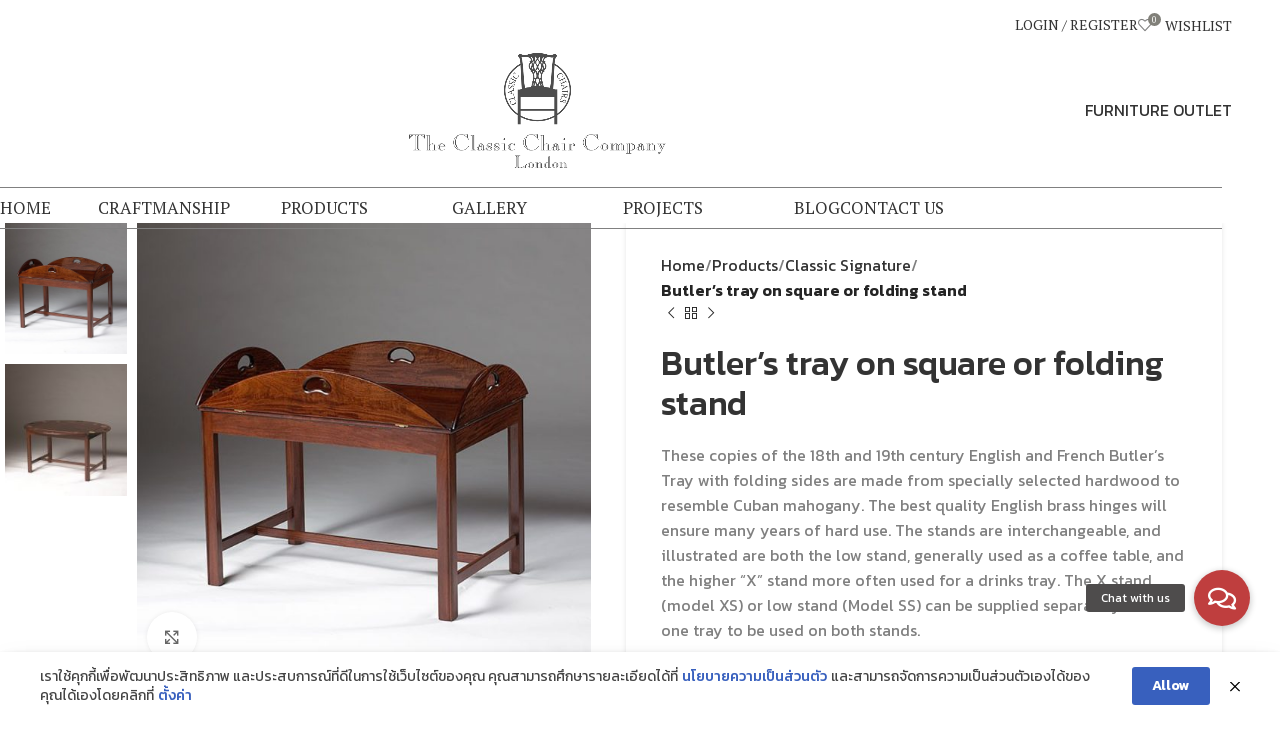

--- FILE ---
content_type: text/html; charset=UTF-8
request_url: https://www.classicchair.com/products/classic-signature/ta-btss/
body_size: 32873
content:
<!DOCTYPE html>
<html lang="en-US">
<head>
	<meta charset="UTF-8">
	<link rel="profile" href="https://gmpg.org/xfn/11">
	<link rel="pingback" href="https://www.classicchair.com/xmlrpc.php">

					<script>document.documentElement.className = document.documentElement.className + ' yes-js js_active js'</script>
			<meta name='robots' content='index, follow, max-image-preview:large, max-snippet:-1, max-video-preview:-1' />

	<!-- This site is optimized with the Yoast SEO plugin v26.8 - https://yoast.com/product/yoast-seo-wordpress/ -->
	<title>Butler&#039;s tray on square or folding stand - Classic Chair</title>
	<link rel="canonical" href="https://www.classicchair.com/products/classic-signature/ta-btss/" />
	<meta property="og:locale" content="en_US" />
	<meta property="og:type" content="article" />
	<meta property="og:title" content="Butler&#039;s tray on square or folding stand - Classic Chair" />
	<meta property="og:description" content="These copies of the 18th and 19th century English and French Butler&#039;s Tray with folding sides are made from specially selected hardwood to resemble Cuban mahogany. The best quality English brass hinges will ensure many years of hard use. The stands are interchangeable, and illustrated are both the low stand, generally used as a coffee table, and the higher &quot;X&quot; stand more often used for a drinks tray. The X stand (model XS) or low stand (Model SS) can be supplied separately to allow one tray to be used on both stands.  Model : TA-BT/SS Dimensions (cm) : w56/78 d84/105 h63 Materials : Rosewood Finished : Hand Polish" />
	<meta property="og:url" content="https://www.classicchair.com/products/classic-signature/ta-btss/" />
	<meta property="og:site_name" content="Classic Chair" />
	<meta property="article:modified_time" content="2025-03-04T04:21:16+00:00" />
	<meta property="og:image" content="https://www.classicchair.com/wp-content/uploads/2019/08/TA-BTSS.jpg" />
	<meta property="og:image:width" content="900" />
	<meta property="og:image:height" content="900" />
	<meta property="og:image:type" content="image/jpeg" />
	<meta name="twitter:card" content="summary_large_image" />
	<meta name="twitter:label1" content="Est. reading time" />
	<meta name="twitter:data1" content="1 minute" />
	<script type="application/ld+json" class="yoast-schema-graph">{"@context":"https://schema.org","@graph":[{"@type":"WebPage","@id":"https://www.classicchair.com/products/classic-signature/ta-btss/","url":"https://www.classicchair.com/products/classic-signature/ta-btss/","name":"Butler's tray on square or folding stand - Classic Chair","isPartOf":{"@id":"https://www.classicchair.com/#website"},"primaryImageOfPage":{"@id":"https://www.classicchair.com/products/classic-signature/ta-btss/#primaryimage"},"image":{"@id":"https://www.classicchair.com/products/classic-signature/ta-btss/#primaryimage"},"thumbnailUrl":"https://www.classicchair.com/wp-content/uploads/2019/08/TA-BTSS.jpg","datePublished":"2019-08-22T07:45:43+00:00","dateModified":"2025-03-04T04:21:16+00:00","breadcrumb":{"@id":"https://www.classicchair.com/products/classic-signature/ta-btss/#breadcrumb"},"inLanguage":"en-US","potentialAction":[{"@type":"ReadAction","target":["https://www.classicchair.com/products/classic-signature/ta-btss/"]}]},{"@type":"ImageObject","inLanguage":"en-US","@id":"https://www.classicchair.com/products/classic-signature/ta-btss/#primaryimage","url":"https://www.classicchair.com/wp-content/uploads/2019/08/TA-BTSS.jpg","contentUrl":"https://www.classicchair.com/wp-content/uploads/2019/08/TA-BTSS.jpg","width":900,"height":900},{"@type":"BreadcrumbList","@id":"https://www.classicchair.com/products/classic-signature/ta-btss/#breadcrumb","itemListElement":[{"@type":"ListItem","position":1,"name":"Home","item":"https://www.classicchair.com/"},{"@type":"ListItem","position":2,"name":"Products","item":"https://www.classicchair.com/products/"},{"@type":"ListItem","position":3,"name":"Butler&#8217;s tray on square or folding stand"}]},{"@type":"WebSite","@id":"https://www.classicchair.com/#website","url":"https://www.classicchair.com/","name":"Classic Chair","description":"","potentialAction":[{"@type":"SearchAction","target":{"@type":"EntryPoint","urlTemplate":"https://www.classicchair.com/?s={search_term_string}"},"query-input":{"@type":"PropertyValueSpecification","valueRequired":true,"valueName":"search_term_string"}}],"inLanguage":"en-US"}]}</script>
	<!-- / Yoast SEO plugin. -->


<link rel='dns-prefetch' href='//cdnjs.cloudflare.com' />
<link rel='dns-prefetch' href='//fonts.googleapis.com' />
<link rel="alternate" type="application/rss+xml" title="Classic Chair &raquo; Feed" href="https://www.classicchair.com/feed/" />
<link rel="alternate" type="application/rss+xml" title="Classic Chair &raquo; Comments Feed" href="https://www.classicchair.com/comments/feed/" />
<link rel="alternate" title="oEmbed (JSON)" type="application/json+oembed" href="https://www.classicchair.com/wp-json/oembed/1.0/embed?url=https%3A%2F%2Fwww.classicchair.com%2Fproducts%2Fclassic-signature%2Fta-btss%2F" />
<link rel="alternate" title="oEmbed (XML)" type="text/xml+oembed" href="https://www.classicchair.com/wp-json/oembed/1.0/embed?url=https%3A%2F%2Fwww.classicchair.com%2Fproducts%2Fclassic-signature%2Fta-btss%2F&#038;format=xml" />
		<style id="content-control-block-styles">
			@media (max-width: 640px) {
	.cc-hide-on-mobile {
		display: none !important;
	}
}
@media (min-width: 641px) and (max-width: 920px) {
	.cc-hide-on-tablet {
		display: none !important;
	}
}
@media (min-width: 921px) and (max-width: 1440px) {
	.cc-hide-on-desktop {
		display: none !important;
	}
}		</style>
		<style id='wp-img-auto-sizes-contain-inline-css' type='text/css'>
img:is([sizes=auto i],[sizes^="auto," i]){contain-intrinsic-size:3000px 1500px}
/*# sourceURL=wp-img-auto-sizes-contain-inline-css */
</style>
<link rel='stylesheet' id='wp-block-library-css' href='https://www.classicchair.com/wp-includes/css/dist/block-library/style.min.css?ver=6.9' type='text/css' media='all' />
<link rel='stylesheet' id='wc-blocks-style-css' href='https://www.classicchair.com/wp-content/plugins/woocommerce/assets/client/blocks/wc-blocks.css?ver=wc-10.4.3' type='text/css' media='all' />
<style id='global-styles-inline-css' type='text/css'>
:root{--wp--preset--aspect-ratio--square: 1;--wp--preset--aspect-ratio--4-3: 4/3;--wp--preset--aspect-ratio--3-4: 3/4;--wp--preset--aspect-ratio--3-2: 3/2;--wp--preset--aspect-ratio--2-3: 2/3;--wp--preset--aspect-ratio--16-9: 16/9;--wp--preset--aspect-ratio--9-16: 9/16;--wp--preset--color--black: #000000;--wp--preset--color--cyan-bluish-gray: #abb8c3;--wp--preset--color--white: #ffffff;--wp--preset--color--pale-pink: #f78da7;--wp--preset--color--vivid-red: #cf2e2e;--wp--preset--color--luminous-vivid-orange: #ff6900;--wp--preset--color--luminous-vivid-amber: #fcb900;--wp--preset--color--light-green-cyan: #7bdcb5;--wp--preset--color--vivid-green-cyan: #00d084;--wp--preset--color--pale-cyan-blue: #8ed1fc;--wp--preset--color--vivid-cyan-blue: #0693e3;--wp--preset--color--vivid-purple: #9b51e0;--wp--preset--gradient--vivid-cyan-blue-to-vivid-purple: linear-gradient(135deg,rgb(6,147,227) 0%,rgb(155,81,224) 100%);--wp--preset--gradient--light-green-cyan-to-vivid-green-cyan: linear-gradient(135deg,rgb(122,220,180) 0%,rgb(0,208,130) 100%);--wp--preset--gradient--luminous-vivid-amber-to-luminous-vivid-orange: linear-gradient(135deg,rgb(252,185,0) 0%,rgb(255,105,0) 100%);--wp--preset--gradient--luminous-vivid-orange-to-vivid-red: linear-gradient(135deg,rgb(255,105,0) 0%,rgb(207,46,46) 100%);--wp--preset--gradient--very-light-gray-to-cyan-bluish-gray: linear-gradient(135deg,rgb(238,238,238) 0%,rgb(169,184,195) 100%);--wp--preset--gradient--cool-to-warm-spectrum: linear-gradient(135deg,rgb(74,234,220) 0%,rgb(151,120,209) 20%,rgb(207,42,186) 40%,rgb(238,44,130) 60%,rgb(251,105,98) 80%,rgb(254,248,76) 100%);--wp--preset--gradient--blush-light-purple: linear-gradient(135deg,rgb(255,206,236) 0%,rgb(152,150,240) 100%);--wp--preset--gradient--blush-bordeaux: linear-gradient(135deg,rgb(254,205,165) 0%,rgb(254,45,45) 50%,rgb(107,0,62) 100%);--wp--preset--gradient--luminous-dusk: linear-gradient(135deg,rgb(255,203,112) 0%,rgb(199,81,192) 50%,rgb(65,88,208) 100%);--wp--preset--gradient--pale-ocean: linear-gradient(135deg,rgb(255,245,203) 0%,rgb(182,227,212) 50%,rgb(51,167,181) 100%);--wp--preset--gradient--electric-grass: linear-gradient(135deg,rgb(202,248,128) 0%,rgb(113,206,126) 100%);--wp--preset--gradient--midnight: linear-gradient(135deg,rgb(2,3,129) 0%,rgb(40,116,252) 100%);--wp--preset--font-size--small: 13px;--wp--preset--font-size--medium: 20px;--wp--preset--font-size--large: 36px;--wp--preset--font-size--x-large: 42px;--wp--preset--spacing--20: 0.44rem;--wp--preset--spacing--30: 0.67rem;--wp--preset--spacing--40: 1rem;--wp--preset--spacing--50: 1.5rem;--wp--preset--spacing--60: 2.25rem;--wp--preset--spacing--70: 3.38rem;--wp--preset--spacing--80: 5.06rem;--wp--preset--shadow--natural: 6px 6px 9px rgba(0, 0, 0, 0.2);--wp--preset--shadow--deep: 12px 12px 50px rgba(0, 0, 0, 0.4);--wp--preset--shadow--sharp: 6px 6px 0px rgba(0, 0, 0, 0.2);--wp--preset--shadow--outlined: 6px 6px 0px -3px rgb(255, 255, 255), 6px 6px rgb(0, 0, 0);--wp--preset--shadow--crisp: 6px 6px 0px rgb(0, 0, 0);}:where(.is-layout-flex){gap: 0.5em;}:where(.is-layout-grid){gap: 0.5em;}body .is-layout-flex{display: flex;}.is-layout-flex{flex-wrap: wrap;align-items: center;}.is-layout-flex > :is(*, div){margin: 0;}body .is-layout-grid{display: grid;}.is-layout-grid > :is(*, div){margin: 0;}:where(.wp-block-columns.is-layout-flex){gap: 2em;}:where(.wp-block-columns.is-layout-grid){gap: 2em;}:where(.wp-block-post-template.is-layout-flex){gap: 1.25em;}:where(.wp-block-post-template.is-layout-grid){gap: 1.25em;}.has-black-color{color: var(--wp--preset--color--black) !important;}.has-cyan-bluish-gray-color{color: var(--wp--preset--color--cyan-bluish-gray) !important;}.has-white-color{color: var(--wp--preset--color--white) !important;}.has-pale-pink-color{color: var(--wp--preset--color--pale-pink) !important;}.has-vivid-red-color{color: var(--wp--preset--color--vivid-red) !important;}.has-luminous-vivid-orange-color{color: var(--wp--preset--color--luminous-vivid-orange) !important;}.has-luminous-vivid-amber-color{color: var(--wp--preset--color--luminous-vivid-amber) !important;}.has-light-green-cyan-color{color: var(--wp--preset--color--light-green-cyan) !important;}.has-vivid-green-cyan-color{color: var(--wp--preset--color--vivid-green-cyan) !important;}.has-pale-cyan-blue-color{color: var(--wp--preset--color--pale-cyan-blue) !important;}.has-vivid-cyan-blue-color{color: var(--wp--preset--color--vivid-cyan-blue) !important;}.has-vivid-purple-color{color: var(--wp--preset--color--vivid-purple) !important;}.has-black-background-color{background-color: var(--wp--preset--color--black) !important;}.has-cyan-bluish-gray-background-color{background-color: var(--wp--preset--color--cyan-bluish-gray) !important;}.has-white-background-color{background-color: var(--wp--preset--color--white) !important;}.has-pale-pink-background-color{background-color: var(--wp--preset--color--pale-pink) !important;}.has-vivid-red-background-color{background-color: var(--wp--preset--color--vivid-red) !important;}.has-luminous-vivid-orange-background-color{background-color: var(--wp--preset--color--luminous-vivid-orange) !important;}.has-luminous-vivid-amber-background-color{background-color: var(--wp--preset--color--luminous-vivid-amber) !important;}.has-light-green-cyan-background-color{background-color: var(--wp--preset--color--light-green-cyan) !important;}.has-vivid-green-cyan-background-color{background-color: var(--wp--preset--color--vivid-green-cyan) !important;}.has-pale-cyan-blue-background-color{background-color: var(--wp--preset--color--pale-cyan-blue) !important;}.has-vivid-cyan-blue-background-color{background-color: var(--wp--preset--color--vivid-cyan-blue) !important;}.has-vivid-purple-background-color{background-color: var(--wp--preset--color--vivid-purple) !important;}.has-black-border-color{border-color: var(--wp--preset--color--black) !important;}.has-cyan-bluish-gray-border-color{border-color: var(--wp--preset--color--cyan-bluish-gray) !important;}.has-white-border-color{border-color: var(--wp--preset--color--white) !important;}.has-pale-pink-border-color{border-color: var(--wp--preset--color--pale-pink) !important;}.has-vivid-red-border-color{border-color: var(--wp--preset--color--vivid-red) !important;}.has-luminous-vivid-orange-border-color{border-color: var(--wp--preset--color--luminous-vivid-orange) !important;}.has-luminous-vivid-amber-border-color{border-color: var(--wp--preset--color--luminous-vivid-amber) !important;}.has-light-green-cyan-border-color{border-color: var(--wp--preset--color--light-green-cyan) !important;}.has-vivid-green-cyan-border-color{border-color: var(--wp--preset--color--vivid-green-cyan) !important;}.has-pale-cyan-blue-border-color{border-color: var(--wp--preset--color--pale-cyan-blue) !important;}.has-vivid-cyan-blue-border-color{border-color: var(--wp--preset--color--vivid-cyan-blue) !important;}.has-vivid-purple-border-color{border-color: var(--wp--preset--color--vivid-purple) !important;}.has-vivid-cyan-blue-to-vivid-purple-gradient-background{background: var(--wp--preset--gradient--vivid-cyan-blue-to-vivid-purple) !important;}.has-light-green-cyan-to-vivid-green-cyan-gradient-background{background: var(--wp--preset--gradient--light-green-cyan-to-vivid-green-cyan) !important;}.has-luminous-vivid-amber-to-luminous-vivid-orange-gradient-background{background: var(--wp--preset--gradient--luminous-vivid-amber-to-luminous-vivid-orange) !important;}.has-luminous-vivid-orange-to-vivid-red-gradient-background{background: var(--wp--preset--gradient--luminous-vivid-orange-to-vivid-red) !important;}.has-very-light-gray-to-cyan-bluish-gray-gradient-background{background: var(--wp--preset--gradient--very-light-gray-to-cyan-bluish-gray) !important;}.has-cool-to-warm-spectrum-gradient-background{background: var(--wp--preset--gradient--cool-to-warm-spectrum) !important;}.has-blush-light-purple-gradient-background{background: var(--wp--preset--gradient--blush-light-purple) !important;}.has-blush-bordeaux-gradient-background{background: var(--wp--preset--gradient--blush-bordeaux) !important;}.has-luminous-dusk-gradient-background{background: var(--wp--preset--gradient--luminous-dusk) !important;}.has-pale-ocean-gradient-background{background: var(--wp--preset--gradient--pale-ocean) !important;}.has-electric-grass-gradient-background{background: var(--wp--preset--gradient--electric-grass) !important;}.has-midnight-gradient-background{background: var(--wp--preset--gradient--midnight) !important;}.has-small-font-size{font-size: var(--wp--preset--font-size--small) !important;}.has-medium-font-size{font-size: var(--wp--preset--font-size--medium) !important;}.has-large-font-size{font-size: var(--wp--preset--font-size--large) !important;}.has-x-large-font-size{font-size: var(--wp--preset--font-size--x-large) !important;}
/*# sourceURL=global-styles-inline-css */
</style>

<style id='classic-theme-styles-inline-css' type='text/css'>
/*! This file is auto-generated */
.wp-block-button__link{color:#fff;background-color:#32373c;border-radius:9999px;box-shadow:none;text-decoration:none;padding:calc(.667em + 2px) calc(1.333em + 2px);font-size:1.125em}.wp-block-file__button{background:#32373c;color:#fff;text-decoration:none}
/*# sourceURL=/wp-includes/css/classic-themes.min.css */
</style>
<link rel='stylesheet' id='wp-components-css' href='https://www.classicchair.com/wp-includes/css/dist/components/style.min.css?ver=6.9' type='text/css' media='all' />
<link rel='stylesheet' id='wp-preferences-css' href='https://www.classicchair.com/wp-includes/css/dist/preferences/style.min.css?ver=6.9' type='text/css' media='all' />
<link rel='stylesheet' id='wp-block-editor-css' href='https://www.classicchair.com/wp-includes/css/dist/block-editor/style.min.css?ver=6.9' type='text/css' media='all' />
<link rel='stylesheet' id='popup-maker-block-library-style-css' href='https://www.classicchair.com/wp-content/plugins/popup-maker/dist/packages/block-library-style.css?ver=dbea705cfafe089d65f1' type='text/css' media='all' />
<link rel='stylesheet' id='content-control-block-styles-css' href='https://www.classicchair.com/wp-content/plugins/content-control/dist/style-block-editor.css?ver=2.6.5' type='text/css' media='all' />
<link rel='stylesheet' id='smart-search-css' href='https://www.classicchair.com/wp-content/plugins/smart-woocommerce-search/assets/dist/css/general.css?ver=2.15.0' type='text/css' media='all' />
<style id='smart-search-inline-css' type='text/css'>
.ysm-search-widget-1 .search-field[type="search"]{border-width:1px;}.ysm-search-widget-1 .smart-search-suggestions .smart-search-post-icon{width:50px;}.widget_search .smart-search-suggestions .smart-search-post-icon{width:50px;}.wp-block-search.sws-search-block-default .smart-search-suggestions .smart-search-post-icon{width:50px;}.widget_product_search .smart-search-suggestions .smart-search-post-icon{width:50px;}.wp-block-search.sws-search-block-product .smart-search-suggestions .smart-search-post-icon{width:50px;}
/*# sourceURL=smart-search-inline-css */
</style>
<link rel='stylesheet' id='acoplw-style-css' href='https://www.classicchair.com/wp-content/plugins/aco-product-labels-for-woocommerce/includes/../assets/css/frontend.css?ver=1.5.13' type='text/css' media='all' />
<link rel='stylesheet' id='buttonizer_frontend_style-css' href='https://www.classicchair.com/wp-content/plugins/buttonizer-multifunctional-button/assets/legacy/frontend.css?v=a39bd9eefa47cf9346743d6e29db2d87&#038;ver=6.9' type='text/css' media='all' />
<link rel='stylesheet' id='buttonizer-icon-library-css' href='https://cdnjs.cloudflare.com/ajax/libs/font-awesome/5.15.4/css/all.min.css?ver=6.9' type='text/css' media='all' integrity='sha512-1ycn6IcaQQ40/MKBW2W4Rhis/DbILU74C1vSrLJxCq57o941Ym01SwNsOMqvEBFlcgUa6xLiPY/NS5R+E6ztJQ==' crossorigin='anonymous' />
<link rel='stylesheet' id='wpdm-fonticon-css' href='https://www.classicchair.com/wp-content/plugins/download-manager/assets/wpdm-iconfont/css/wpdm-icons.css?ver=6.9' type='text/css' media='all' />
<link rel='stylesheet' id='wpdm-front-css' href='https://www.classicchair.com/wp-content/plugins/download-manager/assets/css/front.min.css?ver=3.3.46' type='text/css' media='all' />
<link rel='stylesheet' id='wpdm-front-dark-css' href='https://www.classicchair.com/wp-content/plugins/download-manager/assets/css/front-dark.min.css?ver=3.3.46' type='text/css' media='all' />
<link rel='stylesheet' id='pdpa-thailand-public-css' href='https://www.classicchair.com/wp-content/plugins/pdpa-thailand/public/assets/css/pdpa-thailand-public.min.css?ver=2.0' type='text/css' media='all' />
<link rel='stylesheet' id='woocommerce-confirm-payment-css' href='https://www.classicchair.com/wp-content/plugins/wc-confirm-payment/public/css/woocommerce-confirm-payment-public.css?ver=1.0' type='text/css' media='all' />
<link rel='stylesheet' id='woocommerce-print-products-css' href='https://www.classicchair.com/wp-content/plugins/woocommerce-print-products/public/css/woocommerce-print-products-public.css?ver=1.5.5' type='text/css' media='all' />
<style id='woocommerce-inline-inline-css' type='text/css'>
.woocommerce form .form-row .required { visibility: visible; }
/*# sourceURL=woocommerce-inline-inline-css */
</style>
<link rel='stylesheet' id='jquery-selectBox-css' href='https://www.classicchair.com/wp-content/plugins/yith-woocommerce-wishlist/assets/css/jquery.selectBox.css?ver=1.2.0' type='text/css' media='all' />
<link rel='stylesheet' id='woocommerce_prettyPhoto_css-css' href='//www.classicchair.com/wp-content/plugins/woocommerce/assets/css/prettyPhoto.css?ver=3.1.6' type='text/css' media='all' />
<link rel='stylesheet' id='yith-wcwl-main-css' href='https://www.classicchair.com/wp-content/plugins/yith-woocommerce-wishlist/assets/css/style.css?ver=4.11.0' type='text/css' media='all' />
<style id='yith-wcwl-main-inline-css' type='text/css'>
 :root { --color-add-to-wishlist-background: #333333; --color-add-to-wishlist-text: #FFFFFF; --color-add-to-wishlist-border: #333333; --color-add-to-wishlist-background-hover: #333333; --color-add-to-wishlist-text-hover: #FFFFFF; --color-add-to-wishlist-border-hover: #333333; --rounded-corners-radius: 16px; --color-add-to-cart-background: #333333; --color-add-to-cart-text: #FFFFFF; --color-add-to-cart-border: #333333; --color-add-to-cart-background-hover: #4F4F4F; --color-add-to-cart-text-hover: #FFFFFF; --color-add-to-cart-border-hover: #4F4F4F; --add-to-cart-rounded-corners-radius: 16px; --color-button-style-1-background: #333333; --color-button-style-1-text: #FFFFFF; --color-button-style-1-border: #333333; --color-button-style-1-background-hover: #4F4F4F; --color-button-style-1-text-hover: #FFFFFF; --color-button-style-1-border-hover: #4F4F4F; --color-button-style-2-background: #333333; --color-button-style-2-text: #FFFFFF; --color-button-style-2-border: #333333; --color-button-style-2-background-hover: #4F4F4F; --color-button-style-2-text-hover: #FFFFFF; --color-button-style-2-border-hover: #4F4F4F; --color-wishlist-table-background: #FFFFFF; --color-wishlist-table-text: #6d6c6c; --color-wishlist-table-border: #FFFFFF; --color-headers-background: #F4F4F4; --color-share-button-color: #FFFFFF; --color-share-button-color-hover: #FFFFFF; --color-fb-button-background: #39599E; --color-fb-button-background-hover: #595A5A; --color-tw-button-background: #45AFE2; --color-tw-button-background-hover: #595A5A; --color-pr-button-background: #AB2E31; --color-pr-button-background-hover: #595A5A; --color-em-button-background: #FBB102; --color-em-button-background-hover: #595A5A; --color-wa-button-background: #00A901; --color-wa-button-background-hover: #595A5A; --feedback-duration: 3s } 
 :root { --color-add-to-wishlist-background: #333333; --color-add-to-wishlist-text: #FFFFFF; --color-add-to-wishlist-border: #333333; --color-add-to-wishlist-background-hover: #333333; --color-add-to-wishlist-text-hover: #FFFFFF; --color-add-to-wishlist-border-hover: #333333; --rounded-corners-radius: 16px; --color-add-to-cart-background: #333333; --color-add-to-cart-text: #FFFFFF; --color-add-to-cart-border: #333333; --color-add-to-cart-background-hover: #4F4F4F; --color-add-to-cart-text-hover: #FFFFFF; --color-add-to-cart-border-hover: #4F4F4F; --add-to-cart-rounded-corners-radius: 16px; --color-button-style-1-background: #333333; --color-button-style-1-text: #FFFFFF; --color-button-style-1-border: #333333; --color-button-style-1-background-hover: #4F4F4F; --color-button-style-1-text-hover: #FFFFFF; --color-button-style-1-border-hover: #4F4F4F; --color-button-style-2-background: #333333; --color-button-style-2-text: #FFFFFF; --color-button-style-2-border: #333333; --color-button-style-2-background-hover: #4F4F4F; --color-button-style-2-text-hover: #FFFFFF; --color-button-style-2-border-hover: #4F4F4F; --color-wishlist-table-background: #FFFFFF; --color-wishlist-table-text: #6d6c6c; --color-wishlist-table-border: #FFFFFF; --color-headers-background: #F4F4F4; --color-share-button-color: #FFFFFF; --color-share-button-color-hover: #FFFFFF; --color-fb-button-background: #39599E; --color-fb-button-background-hover: #595A5A; --color-tw-button-background: #45AFE2; --color-tw-button-background-hover: #595A5A; --color-pr-button-background: #AB2E31; --color-pr-button-background-hover: #595A5A; --color-em-button-background: #FBB102; --color-em-button-background-hover: #595A5A; --color-wa-button-background: #00A901; --color-wa-button-background-hover: #595A5A; --feedback-duration: 3s } 
/*# sourceURL=yith-wcwl-main-inline-css */
</style>
<link rel='stylesheet' id='parent-css-css' href='https://www.classicchair.com/wp-content/themes/woodmart/style.css?ver=6.9' type='text/css' media='all' />
<link rel='stylesheet' id='jquery-ui-css-css' href='https://www.classicchair.com/wp-content/themes/woodmart-child/css/jquery-ui.css?ver=6.9' type='text/css' media='all' />
<link rel='stylesheet' id='yith_ywraq_frontend-css' href='https://www.classicchair.com/wp-content/plugins/yith-woocommerce-request-a-quote-premium/assets/css/ywraq-frontend.css?ver=4.18.0' type='text/css' media='all' />
<style id='yith_ywraq_frontend-inline-css' type='text/css'>
:root {
		--ywraq_layout_button_bg_color: rgb(129,128,121);
		--ywraq_layout_button_bg_color_hover: rgb(0,0,0);
		--ywraq_layout_button_border_color: ;
		--ywraq_layout_button_border_color_hover: ;
		--ywraq_layout_button_color: #ffffff;
		--ywraq_layout_button_color_hover: #ffffff;
		
		--ywraq_checkout_button_bg_color: rgb(129,128,121);
		--ywraq_checkout_button_bg_color_hover: rgb(129,128,121);
		--ywraq_checkout_button_border_color: ;
		--ywraq_checkout_button_border_color_hover: ;
		--ywraq_checkout_button_color: #ffffff;
		--ywraq_checkout_button_color_hover: #ffffff;
		
		--ywraq_accept_button_bg_color: rgb(129,128,121);
		--ywraq_accept_button_bg_color_hover: rgb(129,128,121);
		--ywraq_accept_button_border_color: ;
		--ywraq_accept_button_border_color_hover: ;
		--ywraq_accept_button_color: #ffffff;
		--ywraq_accept_button_color_hover: #ffffff;
		
		--ywraq_reject_button_bg_color: transparent;
		--ywraq_reject_button_bg_color_hover: #CC2B2B;
		--ywraq_reject_button_border_color: #CC2B2B;
		--ywraq_reject_button_border_color_hover: #CC2B2B;
		--ywraq_reject_button_color: #CC2B2B;
		--ywraq_reject_button_color_hover: #ffffff;
		}		

/*# sourceURL=yith_ywraq_frontend-inline-css */
</style>
<link rel='stylesheet' id='woodmart-style-css' href='https://www.classicchair.com/wp-content/themes/woodmart/css/parts/base.min.css?ver=8.0.6' type='text/css' media='all' />
<link rel='stylesheet' id='child-style-css' href='https://www.classicchair.com/wp-content/themes/woodmart-child/style.css?ver=8.0.6' type='text/css' media='all' />
<link rel='stylesheet' id='js_composer_front-css' href='https://www.classicchair.com/wp-content/plugins/js_composer/assets/css/js_composer.min.css?ver=7.9' type='text/css' media='all' />
<link rel='stylesheet' id='wd-helpers-wpb-elem-css' href='https://www.classicchair.com/wp-content/themes/woodmart/css/parts/helpers-wpb-elem.min.css?ver=8.0.6' type='text/css' media='all' />
<link rel='stylesheet' id='wd-widget-wd-recent-posts-css' href='https://www.classicchair.com/wp-content/themes/woodmart/css/parts/widget-wd-recent-posts.min.css?ver=8.0.6' type='text/css' media='all' />
<link rel='stylesheet' id='wd-widget-wd-layered-nav-css' href='https://www.classicchair.com/wp-content/themes/woodmart/css/parts/woo-widget-wd-layered-nav.min.css?ver=8.0.6' type='text/css' media='all' />
<link rel='stylesheet' id='wd-woo-mod-swatches-base-css' href='https://www.classicchair.com/wp-content/themes/woodmart/css/parts/woo-mod-swatches-base.min.css?ver=8.0.6' type='text/css' media='all' />
<link rel='stylesheet' id='wd-woo-mod-swatches-filter-css' href='https://www.classicchair.com/wp-content/themes/woodmart/css/parts/woo-mod-swatches-filter.min.css?ver=8.0.6' type='text/css' media='all' />
<link rel='stylesheet' id='wd-widget-layered-nav-stock-status-css' href='https://www.classicchair.com/wp-content/themes/woodmart/css/parts/woo-widget-layered-nav-stock-status.min.css?ver=8.0.6' type='text/css' media='all' />
<link rel='stylesheet' id='wd-wpcf7-css' href='https://www.classicchair.com/wp-content/themes/woodmart/css/parts/int-wpcf7.min.css?ver=8.0.6' type='text/css' media='all' />
<link rel='stylesheet' id='wd-revolution-slider-css' href='https://www.classicchair.com/wp-content/themes/woodmart/css/parts/int-rev-slider.min.css?ver=8.0.6' type='text/css' media='all' />
<link rel='stylesheet' id='wd-woo-yith-req-quote-css' href='https://www.classicchair.com/wp-content/themes/woodmart/css/parts/int-woo-yith-request-quote.min.css?ver=8.0.6' type='text/css' media='all' />
<link rel='stylesheet' id='wd-woo-mod-grid-css' href='https://www.classicchair.com/wp-content/themes/woodmart/css/parts/woo-mod-grid.min.css?ver=8.0.6' type='text/css' media='all' />
<link rel='stylesheet' id='wd-woo-mod-quantity-css' href='https://www.classicchair.com/wp-content/themes/woodmart/css/parts/woo-mod-quantity.min.css?ver=8.0.6' type='text/css' media='all' />
<link rel='stylesheet' id='wd-woo-mod-shop-table-css' href='https://www.classicchair.com/wp-content/themes/woodmart/css/parts/woo-mod-shop-table.min.css?ver=8.0.6' type='text/css' media='all' />
<link rel='stylesheet' id='wd-select2-css' href='https://www.classicchair.com/wp-content/themes/woodmart/css/parts/woo-lib-select2.min.css?ver=8.0.6' type='text/css' media='all' />
<link rel='stylesheet' id='wd-woo-yith-wishlist-css' href='https://www.classicchair.com/wp-content/themes/woodmart/css/parts/int-woo-yith-wishlist.min.css?ver=8.0.6' type='text/css' media='all' />
<link rel='stylesheet' id='wd-page-my-account-css' href='https://www.classicchair.com/wp-content/themes/woodmart/css/parts/woo-page-my-account.min.css?ver=8.0.6' type='text/css' media='all' />
<link rel='stylesheet' id='wd-wpbakery-base-css' href='https://www.classicchair.com/wp-content/themes/woodmart/css/parts/int-wpb-base.min.css?ver=8.0.6' type='text/css' media='all' />
<link rel='stylesheet' id='wd-wpbakery-base-deprecated-css' href='https://www.classicchair.com/wp-content/themes/woodmart/css/parts/int-wpb-base-deprecated.min.css?ver=8.0.6' type='text/css' media='all' />
<link rel='stylesheet' id='wd-notices-fixed-css' href='https://www.classicchair.com/wp-content/themes/woodmart/css/parts/woo-opt-sticky-notices-old.min.css?ver=8.0.6' type='text/css' media='all' />
<link rel='stylesheet' id='wd-woocommerce-base-css' href='https://www.classicchair.com/wp-content/themes/woodmart/css/parts/woocommerce-base.min.css?ver=8.0.6' type='text/css' media='all' />
<link rel='stylesheet' id='wd-mod-star-rating-css' href='https://www.classicchair.com/wp-content/themes/woodmart/css/parts/mod-star-rating.min.css?ver=8.0.6' type='text/css' media='all' />
<link rel='stylesheet' id='wd-woo-el-track-order-css' href='https://www.classicchair.com/wp-content/themes/woodmart/css/parts/woo-el-track-order.min.css?ver=8.0.6' type='text/css' media='all' />
<link rel='stylesheet' id='wd-woocommerce-block-notices-css' href='https://www.classicchair.com/wp-content/themes/woodmart/css/parts/woo-mod-block-notices.min.css?ver=8.0.6' type='text/css' media='all' />
<link rel='stylesheet' id='wd-woo-single-prod-el-base-css' href='https://www.classicchair.com/wp-content/themes/woodmart/css/parts/woo-single-prod-el-base.min.css?ver=8.0.6' type='text/css' media='all' />
<link rel='stylesheet' id='wd-woo-mod-stock-status-css' href='https://www.classicchair.com/wp-content/themes/woodmart/css/parts/woo-mod-stock-status.min.css?ver=8.0.6' type='text/css' media='all' />
<link rel='stylesheet' id='wd-woo-mod-shop-attributes-css' href='https://www.classicchair.com/wp-content/themes/woodmart/css/parts/woo-mod-shop-attributes.min.css?ver=8.0.6' type='text/css' media='all' />
<link rel='stylesheet' id='wd-wp-blocks-css' href='https://www.classicchair.com/wp-content/themes/woodmart/css/parts/wp-blocks.min.css?ver=8.0.6' type='text/css' media='all' />
<link rel='stylesheet' id='wd-header-base-css' href='https://www.classicchair.com/wp-content/themes/woodmart/css/parts/header-base.min.css?ver=8.0.6' type='text/css' media='all' />
<link rel='stylesheet' id='wd-mod-tools-css' href='https://www.classicchair.com/wp-content/themes/woodmart/css/parts/mod-tools.min.css?ver=8.0.6' type='text/css' media='all' />
<link rel='stylesheet' id='wd-header-my-account-dropdown-css' href='https://www.classicchair.com/wp-content/themes/woodmart/css/parts/header-el-my-account-dropdown.min.css?ver=8.0.6' type='text/css' media='all' />
<link rel='stylesheet' id='wd-woo-opt-social-login-css' href='https://www.classicchair.com/wp-content/themes/woodmart/css/parts/woo-opt-social-login.min.css?ver=8.0.6' type='text/css' media='all' />
<link rel='stylesheet' id='wd-woo-mod-login-form-css' href='https://www.classicchair.com/wp-content/themes/woodmart/css/parts/woo-mod-login-form.min.css?ver=8.0.6' type='text/css' media='all' />
<link rel='stylesheet' id='wd-header-my-account-css' href='https://www.classicchair.com/wp-content/themes/woodmart/css/parts/header-el-my-account.min.css?ver=8.0.6' type='text/css' media='all' />
<link rel='stylesheet' id='wd-header-elements-base-css' href='https://www.classicchair.com/wp-content/themes/woodmart/css/parts/header-el-base.min.css?ver=8.0.6' type='text/css' media='all' />
<link rel='stylesheet' id='wd-social-icons-css' href='https://www.classicchair.com/wp-content/themes/woodmart/css/parts/el-social-icons.min.css?ver=8.0.6' type='text/css' media='all' />
<link rel='stylesheet' id='wd-button-css' href='https://www.classicchair.com/wp-content/themes/woodmart/css/parts/el-button.min.css?ver=8.0.6' type='text/css' media='all' />
<link rel='stylesheet' id='wd-header-mobile-nav-drilldown-css' href='https://www.classicchair.com/wp-content/themes/woodmart/css/parts/header-el-mobile-nav-drilldown.min.css?ver=8.0.6' type='text/css' media='all' />
<link rel='stylesheet' id='wd-header-mobile-nav-drilldown-slide-css' href='https://www.classicchair.com/wp-content/themes/woodmart/css/parts/header-el-mobile-nav-drilldown-slide.min.css?ver=8.0.6' type='text/css' media='all' />
<link rel='stylesheet' id='wd-woo-single-prod-predefined-css' href='https://www.classicchair.com/wp-content/themes/woodmart/css/parts/woo-single-prod-predefined.min.css?ver=8.0.6' type='text/css' media='all' />
<link rel='stylesheet' id='wd-woo-single-prod-and-quick-view-predefined-css' href='https://www.classicchair.com/wp-content/themes/woodmart/css/parts/woo-single-prod-and-quick-view-predefined.min.css?ver=8.0.6' type='text/css' media='all' />
<link rel='stylesheet' id='wd-woo-single-prod-el-tabs-predefined-css' href='https://www.classicchair.com/wp-content/themes/woodmart/css/parts/woo-single-prod-el-tabs-predefined.min.css?ver=8.0.6' type='text/css' media='all' />
<link rel='stylesheet' id='wd-woo-single-prod-opt-base-css' href='https://www.classicchair.com/wp-content/themes/woodmart/css/parts/woo-single-prod-opt-base.min.css?ver=8.0.6' type='text/css' media='all' />
<link rel='stylesheet' id='wd-woo-single-prod-el-gallery-css' href='https://www.classicchair.com/wp-content/themes/woodmart/css/parts/woo-single-prod-el-gallery.min.css?ver=8.0.6' type='text/css' media='all' />
<link rel='stylesheet' id='wd-woo-single-prod-el-gallery-opt-thumb-left-desktop-css' href='https://www.classicchair.com/wp-content/themes/woodmart/css/parts/woo-single-prod-el-gallery-opt-thumb-left-desktop.min.css?ver=8.0.6' type='text/css' media='all' />
<link rel='stylesheet' id='wd-swiper-css' href='https://www.classicchair.com/wp-content/themes/woodmart/css/parts/lib-swiper.min.css?ver=8.0.6' type='text/css' media='all' />
<link rel='stylesheet' id='wd-swiper-arrows-css' href='https://www.classicchair.com/wp-content/themes/woodmart/css/parts/lib-swiper-arrows.min.css?ver=8.0.6' type='text/css' media='all' />
<link rel='stylesheet' id='wd-photoswipe-css' href='https://www.classicchair.com/wp-content/themes/woodmart/css/parts/lib-photoswipe.min.css?ver=8.0.6' type='text/css' media='all' />
<link rel='stylesheet' id='wd-woo-single-prod-el-navigation-css' href='https://www.classicchair.com/wp-content/themes/woodmart/css/parts/woo-single-prod-el-navigation.min.css?ver=8.0.6' type='text/css' media='all' />
<link rel='stylesheet' id='wd-tabs-css' href='https://www.classicchair.com/wp-content/themes/woodmart/css/parts/el-tabs.min.css?ver=8.0.6' type='text/css' media='all' />
<link rel='stylesheet' id='wd-woo-single-prod-el-tabs-opt-layout-tabs-css' href='https://www.classicchair.com/wp-content/themes/woodmart/css/parts/woo-single-prod-el-tabs-opt-layout-tabs.min.css?ver=8.0.6' type='text/css' media='all' />
<link rel='stylesheet' id='wd-accordion-css' href='https://www.classicchair.com/wp-content/themes/woodmart/css/parts/el-accordion.min.css?ver=8.0.6' type='text/css' media='all' />
<link rel='stylesheet' id='wd-accordion-elem-wpb-css' href='https://www.classicchair.com/wp-content/themes/woodmart/css/parts/el-accordion-wpb-elem.min.css?ver=8.0.6' type='text/css' media='all' />
<link rel='stylesheet' id='wd-product-loop-css' href='https://www.classicchair.com/wp-content/themes/woodmart/css/parts/woo-product-loop.min.css?ver=8.0.6' type='text/css' media='all' />
<link rel='stylesheet' id='wd-product-loop-icons-css' href='https://www.classicchair.com/wp-content/themes/woodmart/css/parts/woo-product-loop-icons.min.css?ver=8.0.6' type='text/css' media='all' />
<link rel='stylesheet' id='wd-mfp-popup-css' href='https://www.classicchair.com/wp-content/themes/woodmart/css/parts/lib-magnific-popup.min.css?ver=8.0.6' type='text/css' media='all' />
<link rel='stylesheet' id='wd-swiper-pagin-css' href='https://www.classicchair.com/wp-content/themes/woodmart/css/parts/lib-swiper-pagin.min.css?ver=8.0.6' type='text/css' media='all' />
<link rel='stylesheet' id='wd-footer-base-css' href='https://www.classicchair.com/wp-content/themes/woodmart/css/parts/footer-base.min.css?ver=8.0.6' type='text/css' media='all' />
<link rel='stylesheet' id='wd-scroll-top-css' href='https://www.classicchair.com/wp-content/themes/woodmart/css/parts/opt-scrolltotop.min.css?ver=8.0.6' type='text/css' media='all' />
<link rel='stylesheet' id='wd-wd-search-form-css' href='https://www.classicchair.com/wp-content/themes/woodmart/css/parts/wd-search-form.min.css?ver=8.0.6' type='text/css' media='all' />
<link rel='stylesheet' id='xts-google-fonts-css' href='https://fonts.googleapis.com/css?family=Kanit%3A400%2C600%2C500%7CPT+Serif%3A400%2C700&#038;ver=8.0.6' type='text/css' media='all' />
<script type="text/javascript" src="https://www.classicchair.com/wp-includes/js/jquery/jquery.min.js?ver=3.7.1" id="jquery-core-js"></script>
<script type="text/javascript" src="https://www.classicchair.com/wp-includes/js/jquery/jquery-migrate.min.js?ver=3.4.1" id="jquery-migrate-js"></script>
<script type="text/javascript" id="acoplw-script-js-extra">
/* <![CDATA[ */
var acoplw_frontend_object = {"classname":"","enablejquery":"0"};
//# sourceURL=acoplw-script-js-extra
/* ]]> */
</script>
<script type="text/javascript" src="https://www.classicchair.com/wp-content/plugins/aco-product-labels-for-woocommerce/includes/../assets/js/frontend.js?ver=1.5.13" id="acoplw-script-js"></script>
<script type="text/javascript" src="https://www.classicchair.com/wp-content/plugins/download-manager/assets/js/wpdm.min.js?ver=6.9" id="wpdm-frontend-js-js"></script>
<script type="text/javascript" id="wpdm-frontjs-js-extra">
/* <![CDATA[ */
var wpdm_url = {"home":"https://www.classicchair.com/","site":"https://www.classicchair.com/","ajax":"https://www.classicchair.com/wp-admin/admin-ajax.php"};
var wpdm_js = {"spinner":"\u003Ci class=\"wpdm-icon wpdm-sun wpdm-spin\"\u003E\u003C/i\u003E","client_id":"957e0eff6e48c404ad5e68b672e00bcb"};
var wpdm_strings = {"pass_var":"Password Verified!","pass_var_q":"Please click following button to start download.","start_dl":"Start Download"};
//# sourceURL=wpdm-frontjs-js-extra
/* ]]> */
</script>
<script type="text/javascript" src="https://www.classicchair.com/wp-content/plugins/download-manager/assets/js/front.min.js?ver=3.3.46" id="wpdm-frontjs-js"></script>
<script type="text/javascript" src="//www.classicchair.com/wp-content/plugins/revslider/sr6/assets/js/rbtools.min.js?ver=6.7.20" async id="tp-tools-js"></script>
<script type="text/javascript" src="//www.classicchair.com/wp-content/plugins/revslider/sr6/assets/js/rs6.min.js?ver=6.7.20" async id="revmin-js"></script>
<script type="text/javascript" src="https://www.classicchair.com/wp-content/plugins/wc-confirm-payment/public/js/jquery.form.js?ver=1.0" id="woocommerce-confirm-payment-jquery-form-js"></script>
<script type="text/javascript" id="woocommerce-confirm-payment-js-extra">
/* <![CDATA[ */
var WCP = {"ajaxurl":"https://www.classicchair.com/wp-admin/admin-ajax.php","check_order_nonce":"09581eed90","current_date":"22-01-2026","i18n":{"maximum_upload_file":"Maximum upload file size 2 MB."}};
//# sourceURL=woocommerce-confirm-payment-js-extra
/* ]]> */
</script>
<script type="text/javascript" src="https://www.classicchair.com/wp-content/plugins/wc-confirm-payment/public/js/woocommerce-confirm-payment-public.js?ver=1.0" id="woocommerce-confirm-payment-js"></script>
<script type="text/javascript" src="https://www.classicchair.com/wp-content/plugins/woocommerce/assets/js/jquery-blockui/jquery.blockUI.min.js?ver=2.7.0-wc.10.4.3" id="wc-jquery-blockui-js" data-wp-strategy="defer"></script>
<script type="text/javascript" id="wc-add-to-cart-js-extra">
/* <![CDATA[ */
var wc_add_to_cart_params = {"ajax_url":"/wp-admin/admin-ajax.php","wc_ajax_url":"/?wc-ajax=%%endpoint%%","i18n_view_cart":"View cart","cart_url":"https://www.classicchair.com/cart/","is_cart":"","cart_redirect_after_add":"no"};
//# sourceURL=wc-add-to-cart-js-extra
/* ]]> */
</script>
<script type="text/javascript" src="https://www.classicchair.com/wp-content/plugins/woocommerce/assets/js/frontend/add-to-cart.min.js?ver=10.4.3" id="wc-add-to-cart-js" data-wp-strategy="defer"></script>
<script type="text/javascript" src="https://www.classicchair.com/wp-content/plugins/woocommerce/assets/js/zoom/jquery.zoom.min.js?ver=1.7.21-wc.10.4.3" id="wc-zoom-js" defer="defer" data-wp-strategy="defer"></script>
<script type="text/javascript" id="wc-single-product-js-extra">
/* <![CDATA[ */
var wc_single_product_params = {"i18n_required_rating_text":"Please select a rating","i18n_rating_options":["1 of 5 stars","2 of 5 stars","3 of 5 stars","4 of 5 stars","5 of 5 stars"],"i18n_product_gallery_trigger_text":"View full-screen image gallery","review_rating_required":"yes","flexslider":{"rtl":false,"animation":"slide","smoothHeight":true,"directionNav":false,"controlNav":"thumbnails","slideshow":false,"animationSpeed":500,"animationLoop":false,"allowOneSlide":false},"zoom_enabled":"","zoom_options":[],"photoswipe_enabled":"","photoswipe_options":{"shareEl":false,"closeOnScroll":false,"history":false,"hideAnimationDuration":0,"showAnimationDuration":0},"flexslider_enabled":""};
//# sourceURL=wc-single-product-js-extra
/* ]]> */
</script>
<script type="text/javascript" src="https://www.classicchair.com/wp-content/plugins/woocommerce/assets/js/frontend/single-product.min.js?ver=10.4.3" id="wc-single-product-js" defer="defer" data-wp-strategy="defer"></script>
<script type="text/javascript" src="https://www.classicchair.com/wp-content/plugins/woocommerce/assets/js/js-cookie/js.cookie.min.js?ver=2.1.4-wc.10.4.3" id="wc-js-cookie-js" defer="defer" data-wp-strategy="defer"></script>
<script type="text/javascript" id="woocommerce-js-extra">
/* <![CDATA[ */
var woocommerce_params = {"ajax_url":"/wp-admin/admin-ajax.php","wc_ajax_url":"/?wc-ajax=%%endpoint%%","i18n_password_show":"Show password","i18n_password_hide":"Hide password"};
//# sourceURL=woocommerce-js-extra
/* ]]> */
</script>
<script type="text/javascript" src="https://www.classicchair.com/wp-content/plugins/woocommerce/assets/js/frontend/woocommerce.min.js?ver=10.4.3" id="woocommerce-js" defer="defer" data-wp-strategy="defer"></script>
<script type="text/javascript" src="https://www.classicchair.com/wp-content/plugins/js_composer/assets/js/vendors/woocommerce-add-to-cart.js?ver=7.9" id="vc_woocommerce-add-to-cart-js-js"></script>
<script type="text/javascript" src="https://www.classicchair.com/wp-content/themes/woodmart/js/libs/device.min.js?ver=8.0.6" id="wd-device-library-js"></script>
<script type="text/javascript" src="https://www.classicchair.com/wp-content/themes/woodmart/js/scripts/global/scrollBar.min.js?ver=8.0.6" id="wd-scrollbar-js"></script>
<script></script><link rel="https://api.w.org/" href="https://www.classicchair.com/wp-json/" /><link rel="alternate" title="JSON" type="application/json" href="https://www.classicchair.com/wp-json/wp/v2/product/522" /><link rel="EditURI" type="application/rsd+xml" title="RSD" href="https://www.classicchair.com/xmlrpc.php?rsd" />
<meta name="generator" content="WordPress 6.9" />
<meta name="generator" content="WooCommerce 10.4.3" />
<link rel='shortlink' href='https://www.classicchair.com/?p=522' />
<meta name="generator" content="Redux 4.5.10" /><!-- start Simple Custom CSS and JS -->
<style type="text/css">
/*.page-id-104 p.price{
	display:none !important;
}
table.variations {
    display: none;
}*/
.woocommerce-variation-add-to-cart {
    display: none !important;
}
.woocommerce-page ul.products li.product.product_cat-cabinet.add_to_cart_button {
	display: none;
}

/*hide prine on smart search*/
.smart-search-post-price{
	display: none;
}

/*hide date on product catelog*/
.post-date.wd-post-date.wd-style-with-bg.woodmart-post-date {
	display: none;
}
a.add-request-quote-button.button:before {
	content:url(https://www.classicchair.com/wp-content/uploads/2022/11/like.png);
	margin-right: 5px;
}


/*hide text wishlist*/
.wd-wishlist-btn.wd-action-btn.wd-style-text.wd-wishlist-icon.woodmart-wishlist-btn {
	display: none;
}
.yith-wcwl-add-button{
	display:none;
}
/*.yith-ywraq-add-to-quote {
display: none;
}*/

/*design wishlist topbar*/
.whb-top-bar .wd-header-text {
	font-size: 14px;
	font-family: 'PT Serif';
}
.ywraq_number_items:before {
	content: "\f106";
	font-family: "woodmart-font";
}
.ywraq_number_items a {
	font-size: 9px;
	display: inline-block;
	transform: translateY(-8px);
	z-index: 2;
	position: relative;
	color: #fff;
}
.ywraq_number_items a:hover {
	color: #fff;
}
.ywraq_number_items span {
	font-size: 14px;
	transform: translateY(8px);
	display: inline-block;
	color: #333333;
	margin-left: 6px;
}
.ywraq_number_items:after {
    position: absolute;
    top: -4px;
    left: 10px;
    background-color: var(--wd-primary-color);
    color: #fff;
    font-size: 9px;
    content: "";
    width: 13px;
    height: 13px;
    border-radius: 50%;
    z-index: 1;
}
.ywraq_number_items{
	position: relative;
}


/* Change Totals to Total*/
.cart-totals-inner>h2 {
	visibility: hidden;
}
.cart-totals-inner>h2:before {
	content: "CART TOTAL";
	visibility: visible;
	margin-left: -10px;
}</style>
<!-- end Simple Custom CSS and JS -->
<!-- start Simple Custom CSS and JS -->
<style type="text/css">
/*.col-xl-8 {
    flex:70%;
    max-width: 70%;
}

.col-xl-4 {
    flex: 30%;
    max-width: 30%;
}*/

/* ปรับหน้า Cart Mobile
@media (max-width: 767px) {
  .woocommerce.cart-content-wrapper.row {
    display: block;
}

} */

.woodmart-shopping-cart .woodmart-cart-icon {
    content: url(/wp-content/uploads/2022/01/shopping-cart1.png);
}

/*hide attributes*/
.product-image-summary .shop_attributes {
    margin-bottom: 20px;
    display: none;
}

/*shopping cart banner right*/
a.button.btn-cart.wc-forward:hover {
    background-color: #000;
    color: #fff !important;
}
a.button.checkout.wc-forward:hover {
    background-color: #000;
    color: #fff;
}

/* view cart add coupon*/
button.button:hover {
    background-color: #000 !important;
  	color: #fff !important;
}

/*button place order*/
button#place_order:hover {
    background-color: #000;
}

/*logo confirm payment page*/
li.wcp-account-bank img {
    width: 50px;
    height: 50px;
}

/*เปลี่ยน Text เป็นพิมพ์ใหญ่*/
.woocommerce-checkout-review-order-table th, .woocommerce-checkout-review-order-table td {
    text-transform: uppercase;
}
table tbody th, table tfoot th {
    text-transform: uppercase;
}

.summary-inner>.price {
    font-size: 110% !important;
}

.owl-stage-outer .product-grid-item .price
{
	display: none;
}

</style>
<!-- end Simple Custom CSS and JS -->
<!-- start Simple Custom CSS and JS -->
<style type="text/css">
#more {display: none;}</style>
<!-- end Simple Custom CSS and JS -->
<!-- start Simple Custom CSS and JS -->
<style type="text/css">
<style>
@import url('https://fonts.googleapis.com/css2?family=Courgette&display=swap');
</style>
<link href="https://fonts.googleapis.com/css2?family=Courgette&display=swap" rel="stylesheet"></style>
<!-- end Simple Custom CSS and JS -->
<!-- start Simple Custom CSS and JS -->
<style type="text/css">
.cat_id_586 .single-breadcrumbs-wrapper .single-breadcrumbs, .single-breadcrumbs-wrapper .container {
    display: none;
}
.cat_id_587 .single-breadcrumbs-wrapper .single-breadcrumbs, .single-breadcrumbs-wrapper .container {
    display: none;
}
.cat_id_588 .single-breadcrumbs-wrapper .single-breadcrumbs, .single-breadcrumbs-wrapper .container {
    display: none;
}
.cat_id_589 .single-breadcrumbs-wrapper .single-breadcrumbs, .single-breadcrumbs-wrapper .container {
    display: none;
}
.cat_id_590 .single-breadcrumbs-wrapper .single-breadcrumbs, .single-breadcrumbs-wrapper .container {
    display: none;
}
.cat_id_591 .single-breadcrumbs-wrapper .single-breadcrumbs, .single-breadcrumbs-wrapper .container {
    display: none;
}
.bbton{
  padding: 12px 20px;
    font-size: 13px;
    line-height: 18px;
    background-color: #f3f3f3;
    color: #3e3e3e;
    position: relative;
    display: inline-block;
    outline: none;
    border-width: 0;
    border-style: solid;
    border-color: transparent;
    border-radius: 0;
    -webkit-box-shadow: none;
    box-shadow: none;
    vertical-align: middle;
    text-align: center;
    text-decoration: none;
    text-transform: uppercase;
    text-shadow: none;
    letter-spacing: .3px;
    font-weight: 600;
    cursor: pointer;
    -webkit-transition: color .25s ease,background-color .25s ease,border-color .25s ease,opacity .25s ease,-webkit-box-shadow .25s ease;
    transition: color .25s ease,background-color .25s ease,border-color .25s ease,opacity .25s ease,-webkit-box-shadow .25s ease;
    transition: color .25s ease,background-color .25s ease,border-color .25s ease,box-shadow .25s ease,opacity .25s ease;
    transition: color .25s ease,background-color .25s ease,border-color .25s ease,box-shadow .25s ease,opacity .25s ease,-webkit-box-shadow .25s ease;}</style>
<!-- end Simple Custom CSS and JS -->
<!-- start Simple Custom CSS and JS -->
<style type="text/css">
.whb-sticked #menu-menu {
    border: 0px solid;
    border-right: 0px;
    border-left: 0px;
    margin-top: 0px;
}
.whb-general-header {
    padding-top: 48px !important;
}
@media only screen and (min-width: 768px) {
.wd-nav {
    display: -webkit-box !important;
}
}
@media only screen and (max-width: 768px) {
header.whb-header.whb-sticky-shadow.whb-scroll-stick.whb-sticky-real.whb-sticky-prepared {
    padding-top: 60px !important;
margin-bottom: 0px !important;
}
}

.whb-top-bar .wd-tools-element .wd-tools-text {
	 font-size: 14px;
}</style>
<!-- end Simple Custom CSS and JS -->
<!-- start Simple Custom CSS and JS -->
<style type="text/css">
.w3eden .list-group .badge {
    padding: 0 10px;
    border-radius: 2px;
    line-height: 25px;
    height: 25px;
    background: gray;
    float: right;
    color: white;
}
.wpdm-download-link.btn.btn-primary {
    border-radius: 4px;
    margin-top: 40px;
    float: right;
}</style>
<!-- end Simple Custom CSS and JS -->
<!-- start Simple Custom CSS and JS -->
<style type="text/css">
.widget_product_categories .product-categories li a {
    font-size: 17px !important;
}</style>
<!-- end Simple Custom CSS and JS -->
<!-- start Simple Custom CSS and JS -->
<style type="text/css">
.comments-area .comment-respond {

    display: none;
}
div#comments {
    display: none;
}
li.meta-author {
    display: none;
}</style>
<!-- end Simple Custom CSS and JS -->
<!-- start Simple Custom CSS and JS -->
<style type="text/css">
.yith-ywraq-add-button show, .yith-ywraq-add-button:nth-child(1) {
    margin-bottom: 15px;
    display: none;
}
/*.summary-inner > div:nth-last-child(4) {
	display: none;
}*/
.widget_layered_nav ul li a:after {
    top: 14px ;
}
.wd-carousel .wd-product .price {
    display: none;
}
.woodmart-hover-icons .woodmart-buttons {
    display: none !important;
}
.swatches-select .colored-swatch, .swatches-select .image-swatch {
    width: 30px !important;
    height: 30px !important;
    border-bottom: none!important;
    border-radius: 0% !important;
    background-size: cover;
    font-size: 0;
}
li.cat-item.cat-item-191 {
    display: none;
}
li.cat-item.cat-item-213 {
    display: none;
}
li.cat-item.cat-item-212 {
    display: none;
}
li.cat-item.cat-item-215 {
    display: none;
}
li.cat-item.cat-item-214 {
    display: none;
}
.widget {
    margin-bottom: 20px;
    padding-bottom: 20px;
    border-bottom: 1px solid;
}
span.tagged_as {
    display: none !important;
}


a.add-request-quote-button.button {
    font-size: 13px;
}

/*ปรับ size cart*/
.product-image-summary div.quantity {
    margin-top: 20px;
}
button.single_add_to_cart_button.button.alt {
    margin-top: 20px;
}

/* color number cart*/
.whb-top-bar .woodmart-cart-design-4 .woodmart-cart-number {
    width: 20px;
    height: 20px;
    line-height: 20px;
    background-color: #d2100b;
}</style>
<!-- end Simple Custom CSS and JS -->
<!-- start Simple Custom CSS and JS -->
<style type="text/css">
@media (max-width: 1024px){
.product-grid-item.woodmart-hover-base.product-in-carousel .woodmart-buttons>div a, .product-grid-item:not(.woodmart-hover-base) .woodmart-buttons>div a {
    width: 25px;
    height: 25px;
  }
.labels-rounded .product-label {
    min-height: 25px;
}
}
.buttonizer.buttonizer-group.buttonizer-style-default.buttonizer-animation-none.bottom.right.buttonizer-is-menu.buttonizer-desktop-has-2.buttonizer-mobile-has-2 {
    right: 1%;
    bottom: 12%;
}
.grecaptcha-badge {
    display: none;
}
@media screen and (max-width: 767px){
.buttonizer.buttonizer-group.buttonizer-style-default.buttonizer-animation-none.bottom.right.buttonizer-is-menu.buttonizer-desktop-has-2.buttonizer-mobile-has-2 {
    right: 2%;
    bottom: 8%;
}
.grecaptcha-badge {
    display: none;
}
}
/*button page product*/
button.single_add_to_cart_button.button.alt:hover {
    background-color: #000;
}
a.bbton:hover {
    background-color: #000;
    color: #fff;
}

/* button shopping cart*/
a.checkout-button.button.alt.wc-forward:hover {
    background-color: #000;
}

/*ปุ่ม request quotation*/
a.add-request-quote-button.button {
    padding: 12px;
}

/* ปุ่ม submit confirm payment page*/
button.button.wcp-button-confirm {
    margin-top: 20px;
}


</style>
<!-- end Simple Custom CSS and JS -->
<!-- start Simple Custom CSS and JS -->
<style type="text/css">
a:hover, h1 a:hover, h2 a:hover, h3 a:hover, h4 a:hover, h5 a:hover, h6 a:hover, blockquote footer:before, blockquote cite, blockquote cite a, .color-scheme-dark a:hover, .color-primary, .woodmart-dark .color-primary, .woodmart-cart-design-3 .woodmart-cart-subtotal .amount, .menu-item-register .create-account-link, .menu-item-register .create-account-link:hover, .btn-style-bordered.btn-color-primary, .mega-menu-list > li > a:hover, .mega-menu-list .sub-sub-menu li a:hover, .site-mobile-menu li.current-menu-item > a, .site-mobile-menu .sub-menu li.current-menu-item > a, .dropdowns-color-light .site-mobile-menu li.current-menu-item > a, .dropdowns-color-light .site-mobile-menu .sub-menu li.current-menu-item > a, .comments-area .reply a, .comments-area .reply a:hover, .comments-area .logged-in-as > a:hover, .blog-post-loop .entry-title a:hover, .read-more-section a, .read-more-section a:hover, .single-post-navigation .blog-posts-nav-btn a:hover, .error404 .page-title, .not-found .entry-header:before, .subtitle-color-primary.subtitle-style-default, .woodmart-title-color-primary .subtitle-style-default, .instagram-widget .clear a:hover, .box-icon-wrapper.box-with-text, .woodmart-price-table.price-style-alt .woodmart-price-currency, .woodmart-price-table.price-style-alt .woodmart-price-value, .woodmart-menu-price.cursor-pointer:hover .menu-price-title, .woodmart-menu-price.cursor-pointer:focus .menu-price-title, .hotspot-icon-alt .hotspot-btn:after, .woodmart-sticky-btn .in-stock:before, .woodmart-compare-col .in-stock:before, .product-image-summary .in-stock:before, .variations_form .in-stock:before, .wishlist_table tr td.product-stock-status span.wishlist-in-stock:before, td.woocommerce-orders-table__cell-order-number a:hover, .woocommerce-order-pay td.product-total .amount, .woodmart-buttons > div a:hover, .woodmart-buttons .yith-wcwl-add-to-wishlist .yith-wcwl-wishlistexistsbrowse a, .woodmart-hover-base .product-compare-button a:hover, .woodmart-sticky-btn .woodmart-sticky-btn-wishlist.exists, .woodmart-sticky-btn .woodmart-sticky-btn-wishlist:hover, .woocommerce-Address-title .edit:hover, a.login-to-prices-msg, a.login-to-prices-msg:hover, .amount, .price, .price ins, .compare-btn-wrapper a:hover, .summary-inner > .yith-wcwl-add-to-wishlist a:hover, .sizeguide-btn-wrapp a:hover, .woodmart-dark .compare-btn-wrapper a:hover, .woodmart-dark .summary-inner > .yith-wcwl-add-to-wishlist a:hover, .woodmart-dark .sizeguide-btn-wrapp a:hover, .compare-btn-wrapper a.added:before, .summary-inner > .yith-wcwl-add-to-wishlist .yith-wcwl-wishlistaddedbrowse a:before, .summary-inner > .yith-wcwl-add-to-wishlist .yith-wcwl-wishlistexistsbrowse a:before, .woodmart-accordion-title:hover, .woodmart-accordion-title.active, .woodmart-dark .woodmart-accordion-title:hover, .woodmart-dark .woodmart-accordion-title.active, .woocommerce-form-coupon-toggle > .woocommerce-info .showcoupon, .woocommerce-form-coupon-toggle > .woocommerce-info .showlogin, .woocommerce-form-login-toggle > .woocommerce-info .showcoupon, .woocommerce-form-login-toggle > .woocommerce-info .showlogin, .cart-totals-inner .shipping-calculator-button, .woodmart-dark .cart-totals-inner .shipping-calculator-button, .login-form-footer .lost_password, .login-form-footer .lost_password:hover, .woodmart-my-account-links a:hover:before, .woodmart-my-account-links a:focus:before, .woodmart-products-tabs.tabs-design-simple .products-tabs-title li.active-tab-title, .brands-list .brand-item a:hover, .whb-color-dark .navigation-style-default .item-level-0:hover > a, .whb-color-dark .navigation-style-default .item-level-0.current-menu-item > a, .navigation-style-default .menu-mega-dropdown .color-scheme-dark .sub-menu > li > a:hover, .navigation-style-separated .menu-mega-dropdown .color-scheme-dark .sub-menu > li > a:hover, .navigation-style-bordered .menu-mega-dropdown .color-scheme-dark .sub-menu > li > a:hover, .vertical-navigation .menu-mega-dropdown .sub-menu > li > a:hover, .navigation-style-default .menu-mega-dropdown .color-scheme-dark .sub-sub-menu li a:hover, .navigation-style-separated .menu-mega-dropdown .color-scheme-dark .sub-sub-menu li a:hover, .navigation-style-bordered .menu-mega-dropdown .color-scheme-dark .sub-sub-menu li a:hover, .vertical-navigation .menu-mega-dropdown .sub-sub-menu li a:hover, .xtemos-category-list .tab-preview-count {
  color: #818079;
}
span.onsale.product-label {
  background-color: #ca0000;
}
.menu-opener:not(.has-bg), .search-style-with-bg.searchform .searchsubmit, .woodmart-wishlist-info-widget .wishlist-count, .woodmart-compare-info-widget .compare-count, .woodmart-cart-design-2 .woodmart-cart-number, .woodmart-cart-design-5 .woodmart-cart-number, .woodmart-cart-design-4 .woodmart-cart-number, .btn.btn-color-primary, .btn-style-bordered.btn-color-primary:hover, .menu-label-primary, .main-nav .item-level-0.callto-btn > a, .mobile-nav-tabs .mobile-tab-title:after, .icon-sub-menu.up-icon, .comment-form .submit, .color-scheme-light .woodmart-entry-meta .meta-reply .replies-count, .blog-design-mask .woodmart-entry-meta .meta-reply .replies-count, .woodmart-dark .woodmart-entry-meta .meta-reply .replies-count, .meta-post-categories, .woodmart-single-footer .tags-list a:hover:after, .woodmart-single-footer .tags-list a:focus:after, .woodmart-pagination > span:not(.page-links-title), .page-links > span:not(.page-links-title), .widget_tag_cloud .tagcloud a:hover, .widget_tag_cloud .tagcloud a:focus, .widget_product_tag_cloud .tagcloud a:hover, .widget_product_tag_cloud .tagcloud a:focus, .widget_calendar #wp-calendar #today, .slider-title:before, div.open-table-widget .otw-button-wrap .otw-submit, div.open-table-widget .otw-button-wrap .otw-submit-btn, .mc4wp-form input[type=submit], .subtitle-color-primary.subtitle-style-background, .woodmart-title-color-primary .subtitle-style-background, .woodmart-title-style-simple.woodmart-title-color-primary .liner-continer:after, .icons-design-simple .woodmart-social-icon:hover, .timer-style-active .woodmart-timer > span, .woodmart-price-table .woodmart-plan-footer > a, .woodmart-price-table.price-style-default .woodmart-plan-price, .hotspot-icon-default .hotspot-btn, .hotspot-icon-alt .woodmart-image-hotspot.hotspot-opened .hotspot-btn, .hotspot-icon-alt .woodmart-image-hotspot:hover .hotspot-btn, .hotspot-content .add_to_cart_button, .widget_product_categories .product-categories li a:hover + .count, .widget_product_categories .product-categories li a:focus + .count, .widget_product_categories .product-categories li.current-cat > .count, .woodmart-woocommerce-layered-nav .layered-nav-link:hover + .count, .woodmart-woocommerce-layered-nav .layered-nav-link:focus + .count, .woodmart-woocommerce-layered-nav .chosen .count, td.woocommerce-orders-table__cell-order-actions a, .account-payment-methods-table .button, .product-label.onsale, .woodmart-hover-alt .btn-add-swap > a span:not(.woodmart-tooltip-label):before, .woodmart-hover-base:not(.product-in-carousel):not(.hover-width-small):not(.add-small-button) .woodmart-add-btn > a, .woodmart-hover-quick .woodmart-add-btn > a, .product-list-item .woodmart-add-btn > a, .woodmart-hover-standard .btn-add > a, .cat-design-replace-title .category-title, .popup-quick-view .woodmart-scroll-content > a, .popup-quick-view .view-details-btn, .woodmart-compare-col .button, .woodmart-compare-col .added_to_cart, .widget_shopping_cart .buttons .checkout, .widget_price_filter .ui-slider .ui-slider-range, .widget_price_filter .ui-slider .ui-slider-handle:after, .widget_layered_nav ul .chosen a:before, button[name=save_account_details], button[name=save_address], button[name=track], .quantity input[type=button]:hover, .woodmart-stock-progress-bar .progress-bar, .woocommerce-pagination .page-numbers .current, .woocommerce-store-notice, .single_add_to_cart_button, .tabs-layout-tabs .tabs li a:after, .checkout_coupon .button, #place_order, .return-to-shop .button, .cart-totals-inner .checkout-button, .cart-actions .button[name=apply_coupon], .register .button, .login .button, .lost_reset_password .button, .woocommerce-MyAccount-content > p:not(.woocommerce-Message):first-child mark, .woocommerce-MyAccount-content > .button, .order-info mark, .order-again .button, .woocommerce-Button--next, .woocommerce-Button--previous, .woocommerce-MyAccount-downloads-file, .woodmart-pf-btn button, .woocommerce table.wishlist_table td.product-add-to-cart a, #yith-wpv-abuse, .dokan-dashboard a.dokan-btn, .dokan-dashboard button.dokan-btn, .dokan-dashboard input[type=submit].dokan-btn, .dokan-dashboard a.dokan-btn:hover, .dokan-dashboard a.dokan-btn:focus, .dokan-dashboard button.dokan-btn:hover, .dokan-dashboard button.dokan-btn:focus, .dokan-dashboard input[type=submit].dokan-btn:hover, .dokan-dashboard input[type=submit].dokan-btn:focus, .dokan-dashboard-wrap .dokan-dash-sidebar ul.dokan-dashboard-menu li.active, .dokan-dashboard-wrap .dokan-dash-sidebar ul.dokan-dashboard-menu li.dokan-common-links a:hover, .dokan-dashboard-wrap .dokan-dash-sidebar ul.dokan-dashboard-menu li:hover, #dokan-seller-listing-wrap .dokan-btn, .woocommerce-MyAccount-content .dokan-btn, div.wcmp_regi_main .button, .yith-ywraq-add-to-quote .yith-ywraq-add-button .button.add-request-quote-button, body .select2-container--default .select2-results__option[aria-selected=true], .navigation-style-underline .nav-link-text:after, .masonry-filter li a:after, .wpb-js-composer .vc_tta.vc_general.vc_tta-style-classic.vc_tta-tabs .vc_tta-tab .vc_tta-title-text:after, .category-nav-link .category-name:after, .woodmart-checkout-steps ul li span:after, .woodmart-products-tabs.tabs-design-default .products-tabs-title .tab-label:after, .woodmart-products-tabs.tabs-design-alt .products-tabs-title .tab-label:after, .xtemos-category-list .tab-preview-name:after {
  background-color: #818079;
}
h2 {
  font-size: 28px;
  font-weight: 400;
}
.woodmart-navigation .item-level-0>a {
  padding-right: 30px;
  padding-left: 30px;
}
#menu-menu {
  border: 1px solid;
  border-right: 0px;
  border-left: 0px;
  margin-top: 20px;
}
.whb-flex-flex-middle {
  position: absolute;
  width: 100%;
}
.whb-general-header {
  padding-top: 20px;
}
.product-label.new {
  background-color: #818079;
}
.copyrights-two-columns > .container {
  border-top: 1px #808080 solid;
}
.copyrights-wrapper {
  border-top: 0px solid;
}
#text-4 > .textwidget > p {
  margin-bottom: 10px;
}
.product-grid-item .product-title {
  font-size: 16px;
  font-weight: 400;
}
.product-grid-item .product-element-top {
  margin-bottom: 20px;
}
.current-menu-item > a > span {
  border-bottom: 2px solid;
  padding-bottom: 3px;
  padding-top: 3px;
}
span.nav-link-text {
    font-size: 17px;
}
.whb-main-header > .whb-header-bottom > .container > .whb-header-bottom-inner > .whb-col-center {
  width: 100%;
}
.whb-main-header > .whb-header-bottom > .container > .whb-header-bottom-inner > .whb-col-center > .whb-navigation > .menu-menu-container > #menu-menu {
  width: 100%;
}
.whb-main-header > .whb-header-bottom > .container > .whb-header-bottom-inner > .whb-col-center > .whb-navigation > .menu-menu-container > #menu-menu > li > a > span {
  width: 100%;
  text-align: center;
}
#menu-item-74 {
  width: 8%;
}
#menu-item-166 {
  width: 15%;
}
#menu-item-167 {
  width: 14%;
}
#menu-item-272 {
  width: 14%;
}
#menu-item-207 {
  width: 14%;
}
#menu-item-277 {
  width: 10%;
}
#menu-item-280 {
  width: 10%;
}

.single-product-page > .product-tabs-wrapper {
  display: none;
}
.related-products > h3 {
  text-align: center;
  text-transform: capitalize;
  font-size: 30px;
}
.slider-title:before {
  display: none;
}

.widget-title, .widgettitle {
  font-weight: 500 !important;
  color: #414042 !important;
}
.socialfb:hover{
  -webkit-filter: grayscale(0%); /* Safari 6.0 - 9.0 */
  filter: grayscale(0%);
}
.socialfb{
  -webkit-filter: grayscale(100%); /* Safari 6.0 - 9.0 */
  filter: grayscale(100%);
}
.socialig{
  -webkit-filter: grayscale(100%); filter: grayscale(100%);
}
.socialig:hover{
  -webkit-filter: grayscale(0%); filter: grayscale(0%);
}
.socialli{
  -webkit-filter: grayscale(100%); filter: grayscale(100%);
}
.socialli:hover{
  -webkit-filter: grayscale(0%); filter: grayscale(0%);
}
.socialyt{
  -webkit-filter: grayscale(100%); filter: grayscale(100%);
}
.socialyt:hover{
  -webkit-filter: grayscale(0%); filter: grayscale(0%);
}
.socialp{
  -webkit-filter: grayscale(100%); filter: grayscale(100%);
}
.socialp:hover{
  -webkit-filter: grayscale(0%); filter: grayscale(0%);
}
.whb-top-bar .woodmart-header-links .item-level-0>a, .whb-top-bar .woodmart-wishlist-info-widget .wishlist-label {
  font-size: 14px;
}
.wpb_single_image.wpb_content_element.vc_align_center.vc_custom_1571379790796 {
  margin-bottom: 0px;
}

/*ปุ่ม Chat with us */
.buttonizer.buttonizer-group.buttonizer-group-0-0-1{
  z-index: 1 !important;
  margin-right: 30px;
  margin-top: 60px !important;
}
</style>
<!-- end Simple Custom CSS and JS -->
<!-- start Simple Custom CSS and JS -->
<script type="text/javascript">
function myFunction() {
  var dots = document.getElementById("dots");
  var moreText = document.getElementById("more");
  var btnText = document.getElementById("myBtn");

  if (dots.style.display === "none") {
    dots.style.display = "inline";
    btnText.innerHTML = "Read more"; 
    moreText.style.display = "none";
  } else {
    dots.style.display = "none";
    btnText.innerHTML = "Read less"; 
    moreText.style.display = "inline";
  }
}</script>
<!-- end Simple Custom CSS and JS -->
<!-- Meta Pixel Code -->
<script>
  !function(f,b,e,v,n,t,s)
  {if(f.fbq)return;n=f.fbq=function(){n.callMethod?
  n.callMethod.apply(n,arguments):n.queue.push(arguments)};
  if(!f._fbq)f._fbq=n;n.push=n;n.loaded=!0;n.version='2.0';
  n.queue=[];t=b.createElement(e);t.async=!0;
  t.src=v;s=b.getElementsByTagName(e)[0];
  s.parentNode.insertBefore(t,s)}(window, document,'script',
  'https://connect.facebook.net/en_US/fbevents.js');
  fbq('init', '1230489391131528');
  fbq('track', 'PageView');
</script>
<noscript><img height="1" width="1" style="display:none"
  src="https://www.facebook.com/tr?id=1230489391131528&ev=PageView&noscript=1"
/></noscript>
<!-- End Meta Pixel Code -->

<meta name="facebook-domain-verification" content="i9ikk949jdahjm443k1yiscllnyngo" />

<!-- LINE Tag Base Code -->
<!-- Do Not Modify -->
<script>
(function(g,d,o){
  g._ltq=g._ltq||[];g._lt=g._lt||function(){g._ltq.push(arguments)};
  var h=location.protocol==='https:'?'https://d.line-scdn.net':'http://d.line-cdn.net';
  var s=d.createElement('script');s.async=1;
  s.src=o||h+'/n/line_tag/public/release/v1/lt.js';
  var t=d.getElementsByTagName('script')[0];t.parentNode.insertBefore(s,t);
    })(window, document);
_lt('init', {
  customerType: 'account',
  tagId: 'c51119c4-fe71-4b6d-930b-c0bf48e30651'
});
_lt('send', 'pv', ['c51119c4-fe71-4b6d-930b-c0bf48e30651']);
</script>
<noscript>
  <img height="1" width="1" style="display:none"
       src="https://tr.line.me/tag.gif?c_t=lap&t_id=c51119c4-fe71-4b6d-930b-c0bf48e30651&e=pv&noscript=1" />
</noscript>
<!-- End LINE Tag Base Code -->
<!-- Google Tag Manager -->
<script>(function(w,d,s,l,i){w[l]=w[l]||[];w[l].push({'gtm.start':
new Date().getTime(),event:'gtm.js'});var f=d.getElementsByTagName(s)[0],
j=d.createElement(s),dl=l!='dataLayer'?'&l='+l:'';j.async=true;j.src=
'https://www.googletagmanager.com/gtm.js?id='+i+dl;f.parentNode.insertBefore(j,f);
})(window,document,'script','dataLayer','GTM-NQBFXM7X');</script>
<!-- End Google Tag Manager -->
<script>function gtag_report_conversion(url) {  var callback = function () {    if (typeof(url) != ‘undefined’) {      window.location = url;    }  };  gtag(‘event’, ‘conversion’, {      ‘send_to’: ‘AW-11134143244/8biPCNXPrq8YEIyWlr0p’,      ‘event_callback’: callback  });  return false;}</script>
					<meta name="viewport" content="width=device-width, initial-scale=1.0, maximum-scale=1.0, user-scalable=no">
										<noscript><style>.woocommerce-product-gallery{ opacity: 1 !important; }</style></noscript>
	<meta name="generator" content="Powered by WPBakery Page Builder - drag and drop page builder for WordPress."/>
<meta name="generator" content="Powered by Slider Revolution 6.7.20 - responsive, Mobile-Friendly Slider Plugin for WordPress with comfortable drag and drop interface." />
<link rel="icon" href="https://www.classicchair.com/wp-content/uploads/2022/08/cropped-logo-class-32x32.jpg" sizes="32x32" />
<link rel="icon" href="https://www.classicchair.com/wp-content/uploads/2022/08/cropped-logo-class-192x192.jpg" sizes="192x192" />
<link rel="apple-touch-icon" href="https://www.classicchair.com/wp-content/uploads/2022/08/cropped-logo-class-180x180.jpg" />
<meta name="msapplication-TileImage" content="https://www.classicchair.com/wp-content/uploads/2022/08/cropped-logo-class-270x270.jpg" />
<script>function setREVStartSize(e){
			//window.requestAnimationFrame(function() {
				window.RSIW = window.RSIW===undefined ? window.innerWidth : window.RSIW;
				window.RSIH = window.RSIH===undefined ? window.innerHeight : window.RSIH;
				try {
					var pw = document.getElementById(e.c).parentNode.offsetWidth,
						newh;
					pw = pw===0 || isNaN(pw) || (e.l=="fullwidth" || e.layout=="fullwidth") ? window.RSIW : pw;
					e.tabw = e.tabw===undefined ? 0 : parseInt(e.tabw);
					e.thumbw = e.thumbw===undefined ? 0 : parseInt(e.thumbw);
					e.tabh = e.tabh===undefined ? 0 : parseInt(e.tabh);
					e.thumbh = e.thumbh===undefined ? 0 : parseInt(e.thumbh);
					e.tabhide = e.tabhide===undefined ? 0 : parseInt(e.tabhide);
					e.thumbhide = e.thumbhide===undefined ? 0 : parseInt(e.thumbhide);
					e.mh = e.mh===undefined || e.mh=="" || e.mh==="auto" ? 0 : parseInt(e.mh,0);
					if(e.layout==="fullscreen" || e.l==="fullscreen")
						newh = Math.max(e.mh,window.RSIH);
					else{
						e.gw = Array.isArray(e.gw) ? e.gw : [e.gw];
						for (var i in e.rl) if (e.gw[i]===undefined || e.gw[i]===0) e.gw[i] = e.gw[i-1];
						e.gh = e.el===undefined || e.el==="" || (Array.isArray(e.el) && e.el.length==0)? e.gh : e.el;
						e.gh = Array.isArray(e.gh) ? e.gh : [e.gh];
						for (var i in e.rl) if (e.gh[i]===undefined || e.gh[i]===0) e.gh[i] = e.gh[i-1];
											
						var nl = new Array(e.rl.length),
							ix = 0,
							sl;
						e.tabw = e.tabhide>=pw ? 0 : e.tabw;
						e.thumbw = e.thumbhide>=pw ? 0 : e.thumbw;
						e.tabh = e.tabhide>=pw ? 0 : e.tabh;
						e.thumbh = e.thumbhide>=pw ? 0 : e.thumbh;
						for (var i in e.rl) nl[i] = e.rl[i]<window.RSIW ? 0 : e.rl[i];
						sl = nl[0];
						for (var i in nl) if (sl>nl[i] && nl[i]>0) { sl = nl[i]; ix=i;}
						var m = pw>(e.gw[ix]+e.tabw+e.thumbw) ? 1 : (pw-(e.tabw+e.thumbw)) / (e.gw[ix]);
						newh =  (e.gh[ix] * m) + (e.tabh + e.thumbh);
					}
					var el = document.getElementById(e.c);
					if (el!==null && el) el.style.height = newh+"px";
					el = document.getElementById(e.c+"_wrapper");
					if (el!==null && el) {
						el.style.height = newh+"px";
						el.style.display = "block";
					}
				} catch(e){
					console.log("Failure at Presize of Slider:" + e)
				}
			//});
		  };</script>
		<style type="text/css" id="wp-custom-css">
			.hidden-fields-container
{
	display: none !important;
}		</style>
		<style>
		
		</style><noscript><style> .wpb_animate_when_almost_visible { opacity: 1; }</style></noscript><meta name="generator" content="WordPress Download Manager 3.3.46" />
			<style id="wd-style-default_header-css" data-type="wd-style-default_header">
				:root{
	--wd-top-bar-h: 50px;
	--wd-top-bar-sm-h: 40px;
	--wd-top-bar-sticky-h: .00001px;
	--wd-top-bar-brd-w: .00001px;

	--wd-header-general-h: 125px;
	--wd-header-general-sm-h: 60px;
	--wd-header-general-sticky-h: .00001px;
	--wd-header-general-brd-w: .00001px;

	--wd-header-bottom-h: 50px;
	--wd-header-bottom-sm-h: .00001px;
	--wd-header-bottom-sticky-h: 50px;
	--wd-header-bottom-brd-w: .00001px;

	--wd-header-clone-h: .00001px;

	--wd-header-brd-w: calc(var(--wd-top-bar-brd-w) + var(--wd-header-general-brd-w) + var(--wd-header-bottom-brd-w));
	--wd-header-h: calc(var(--wd-top-bar-h) + var(--wd-header-general-h) + var(--wd-header-bottom-h) + var(--wd-header-brd-w));
	--wd-header-sticky-h: calc(var(--wd-top-bar-sticky-h) + var(--wd-header-general-sticky-h) + var(--wd-header-bottom-sticky-h) + var(--wd-header-clone-h) + var(--wd-header-brd-w));
	--wd-header-sm-h: calc(var(--wd-top-bar-sm-h) + var(--wd-header-general-sm-h) + var(--wd-header-bottom-sm-h) + var(--wd-header-brd-w));
}

.whb-top-bar .wd-dropdown {
	margin-top: 5px;
}

.whb-top-bar .wd-dropdown:after {
	height: 15px;
}






.whb-header-bottom .wd-dropdown {
	margin-top: 5px;
}

.whb-header-bottom .wd-dropdown:after {
	height: 15px;
}

.whb-sticked .whb-header-bottom .wd-dropdown:not(.sub-sub-menu) {
	margin-top: 5px;
}

.whb-sticked .whb-header-bottom .wd-dropdown:not(.sub-sub-menu):after {
	height: 15px;
}


		
.whb-s66c312lbnnxkic71r83 a:is(.btn-style-default, .btn-style-3d) {
	background-color: rgba(208, 2, 27, 1);
}
.whb-s66c312lbnnxkic71r83 a:is(.btn-style-bordered, .btn-style-link) {
	border-color: rgba(208, 2, 27, 1);
}
.whb-hfnbk2dl6v4v7vd5lj95 a:is(.btn-style-default, .btn-style-3d) {
	background-color: rgba(208, 2, 27, 1);
}
.whb-hfnbk2dl6v4v7vd5lj95 a:is(.btn-style-bordered, .btn-style-link) {
	border-color: rgba(208, 2, 27, 1);
}
.whb-general-header {
	border-bottom-width: 0px;border-bottom-style: solid;
}
			</style>
						<style id="wd-style-theme_settings_default-css" data-type="wd-style-theme_settings_default">
				@font-face {
	font-weight: normal;
	font-style: normal;
	font-family: "woodmart-font";
	src: url("//www.classicchair.com/wp-content/themes/woodmart/fonts/woodmart-font-1-400.woff2?v=8.0.6") format("woff2");
}

@font-face {
	font-family: "star";
	font-weight: 400;
	font-style: normal;
	src: url("//www.classicchair.com/wp-content/plugins/woocommerce/assets/fonts/star.eot?#iefix") format("embedded-opentype"), url("//www.classicchair.com/wp-content/plugins/woocommerce/assets/fonts/star.woff") format("woff"), url("//www.classicchair.com/wp-content/plugins/woocommerce/assets/fonts/star.ttf") format("truetype"), url("//www.classicchair.com/wp-content/plugins/woocommerce/assets/fonts/star.svg#star") format("svg");
}

@font-face {
	font-family: "WooCommerce";
	font-weight: 400;
	font-style: normal;
	src: url("//www.classicchair.com/wp-content/plugins/woocommerce/assets/fonts/WooCommerce.eot?#iefix") format("embedded-opentype"), url("//www.classicchair.com/wp-content/plugins/woocommerce/assets/fonts/WooCommerce.woff") format("woff"), url("//www.classicchair.com/wp-content/plugins/woocommerce/assets/fonts/WooCommerce.ttf") format("truetype"), url("//www.classicchair.com/wp-content/plugins/woocommerce/assets/fonts/WooCommerce.svg#WooCommerce") format("svg");
}

:root {
	--wd-text-font: "Kanit", Arial, Helvetica, sans-serif;
	--wd-text-font-weight: 400;
	--wd-text-color: #808080;
	--wd-text-font-size: 16px;
	--wd-title-font: "PT Serif", Arial, Helvetica, sans-serif;
	--wd-title-font-weight: 600;
	--wd-title-color: #414042;
	--wd-entities-title-font: "Kanit", Arial, Helvetica, sans-serif;
	--wd-entities-title-font-weight: 500;
	--wd-entities-title-color: #333333;
	--wd-entities-title-color-hover: rgb(51 51 51 / 65%);
	--wd-alternative-font: "Kanit", Arial, Helvetica, sans-serif;
	--wd-widget-title-font: "Kanit", Arial, Helvetica, sans-serif;
	--wd-widget-title-font-weight: 600;
	--wd-widget-title-transform: uppercase;
	--wd-widget-title-color: #808080;
	--wd-widget-title-font-size: 16px;
	--wd-header-el-font: "PT Serif", Arial, Helvetica, sans-serif;
	--wd-header-el-font-weight: 400;
	--wd-header-el-transform: uppercase;
	--wd-header-el-font-size: 18px;
	--wd-primary-color: #818079;
	--wd-alternative-color: #000000;
	--wd-link-color: #333333;
	--wd-link-color-hover: #242424;
	--btn-default-bgcolor: #f7f7f7;
	--btn-default-bgcolor-hover: #efefef;
	--btn-accented-bgcolor: #818079;
	--btn-accented-bgcolor-hover: #818079;
	--wd-form-brd-width: 2px;
	--notices-success-bg: #459647;
	--notices-success-color: #fff;
	--notices-warning-bg: #E0B252;
	--notices-warning-color: #fff;
}
.wd-popup.wd-age-verify {
	--wd-popup-width: 500px;
}
.wd-popup.wd-promo-popup {
	background-color: #111111;
	background-image: none;
	background-repeat: no-repeat;
	background-size: contain;
	background-position: left center;
	--wd-popup-width: 800px;
}
.woodmart-woocommerce-layered-nav .wd-scroll-content {
	max-height: 279px;
}
.wd-page-title {
	background-color: #0a0a0a;
	background-image: none;
	background-size: cover;
	background-position: center center;
}
.wd-footer {
	background-color: #ececec;
	background-image: none;
}
.wd-popup.popup-quick-view {
	--wd-popup-width: 920px;
}
:root{
--wd-container-w: 1222px;
--wd-form-brd-radius: 0px;
--btn-default-color: #333;
--btn-default-color-hover: #333;
--btn-accented-color: #fff;
--btn-accented-color-hover: #fff;
--btn-default-brd-radius: 0px;
--btn-default-box-shadow: none;
--btn-default-box-shadow-hover: none;
--btn-default-box-shadow-active: none;
--btn-default-bottom: 0px;
--btn-accented-bottom-active: -1px;
--btn-accented-brd-radius: 0px;
--btn-accented-box-shadow: inset 0 -2px 0 rgba(0, 0, 0, .15);
--btn-accented-box-shadow-hover: inset 0 -2px 0 rgba(0, 0, 0, .15);
--wd-brd-radius: 0px;
}

@media (min-width: 1222px) {
[data-vc-full-width]:not([data-vc-stretch-content]),
:is(.vc_section, .vc_row).wd-section-stretch {
padding-left: calc((100vw - 1222px - var(--wd-sticky-nav-w) - var(--wd-scroll-w)) / 2);
padding-right: calc((100vw - 1222px - var(--wd-sticky-nav-w) - var(--wd-scroll-w)) / 2);
}
}


.archive .product-grid-item .price {
   display:none;
}
.wd-hover-icons .wd-buttons {
    display: none !important;
}
.ysm-search-widget .search-submit:before {
    content: "\f130" !important;
    font-family: "woodmart-font" !important;
}
.yith-wcwl-add-to-wishlist .yith-wcwl-add-button {
    display: none;

}			</style>
							<style type="text/css" id="c4wp-checkout-css">
					.woocommerce-checkout .c4wp_captcha_field {
						margin-bottom: 10px;
						margin-top: 15px;
						position: relative;
						display: inline-block;
					}
				</style>
							<style type="text/css" id="c4wp-v3-lp-form-css">
				.login #login, .login #lostpasswordform {
					min-width: 350px !important;
				}
				.wpforms-field-c4wp iframe {
					width: 100% !important;
				}
			</style>
			                <style>
        /* WPDM Link Template Styles */        </style>
                <style>

            :root {
                --color-primary: #4a8eff;
                --color-primary-rgb: 74, 142, 255;
                --color-primary-hover: #5998ff;
                --color-primary-active: #3281ff;
                --clr-sec: #6c757d;
                --clr-sec-rgb: 108, 117, 125;
                --clr-sec-hover: #6c757d;
                --clr-sec-active: #6c757d;
                --color-secondary: #6c757d;
                --color-secondary-rgb: 108, 117, 125;
                --color-secondary-hover: #6c757d;
                --color-secondary-active: #6c757d;
                --color-success: #018e11;
                --color-success-rgb: 1, 142, 17;
                --color-success-hover: #0aad01;
                --color-success-active: #0c8c01;
                --color-info: #2CA8FF;
                --color-info-rgb: 44, 168, 255;
                --color-info-hover: #2CA8FF;
                --color-info-active: #2CA8FF;
                --color-warning: #FFB236;
                --color-warning-rgb: 255, 178, 54;
                --color-warning-hover: #FFB236;
                --color-warning-active: #FFB236;
                --color-danger: #ff5062;
                --color-danger-rgb: 255, 80, 98;
                --color-danger-hover: #ff5062;
                --color-danger-active: #ff5062;
                --color-green: #30b570;
                --color-blue: #0073ff;
                --color-purple: #8557D3;
                --color-red: #ff5062;
                --color-muted: rgba(69, 89, 122, 0.6);
                --wpdm-font: "Sen", -apple-system, BlinkMacSystemFont, "Segoe UI", Roboto, Helvetica, Arial, sans-serif, "Apple Color Emoji", "Segoe UI Emoji", "Segoe UI Symbol";
            }

            .wpdm-download-link.btn.btn-primary {
                border-radius: 4px;
            }


        </style>
        <link rel='stylesheet' id='dashicons-css' href='https://www.classicchair.com/wp-includes/css/dashicons.min.css?ver=6.9' type='text/css' media='all' />
<style id='dashicons-inline-css' type='text/css'>
[data-font="Dashicons"]:before {font-family: 'Dashicons' !important;content: attr(data-icon) !important;speak: none !important;font-weight: normal !important;font-variant: normal !important;text-transform: none !important;line-height: 1 !important;font-style: normal !important;-webkit-font-smoothing: antialiased !important;-moz-osx-font-smoothing: grayscale !important;}
/*# sourceURL=dashicons-inline-css */
</style>
<link rel='stylesheet' id='rs-plugin-settings-css' href='//www.classicchair.com/wp-content/plugins/revslider/sr6/assets/css/rs6.css?ver=6.7.20' type='text/css' media='all' />
<style id='rs-plugin-settings-inline-css' type='text/css'>
#rs-demo-id {}
/*# sourceURL=rs-plugin-settings-inline-css */
</style>
</head>

<body class="wp-singular product-template-default single single-product postid-522 wp-theme-woodmart wp-child-theme-woodmart-child theme-woodmart woocommerce woocommerce-page woocommerce-no-js wrapper-full-width  categories-accordion-on notifications-sticky wpb-js-composer js-comp-ver-7.9 vc_responsive">
			<script type="text/javascript" id="wd-flicker-fix">// Flicker fix.</script><!-- Google Tag Manager (noscript) -->
<noscript><iframe src="https://www.googletagmanager.com/ns.html?id=GTM-NQBFXM7X"
height="0" width="0" style="display:none;visibility:hidden"></iframe></noscript>
<!-- End Google Tag Manager (noscript) -->
	
	
	<div class="wd-page-wrapper website-wrapper">
									<header class="whb-header whb-default_header whb-sticky-shadow whb-scroll-stick whb-sticky-real">
					<div class="whb-main-header">
	
<div class="whb-row whb-top-bar whb-not-sticky-row whb-without-bg whb-without-border whb-color-dark whb-flex-flex-middle">
	<div class="container">
		<div class="whb-flex-row whb-top-bar-inner">
			<div class="whb-column whb-col-left whb-visible-lg whb-empty-column">
	</div>
<div class="whb-column whb-col-center whb-visible-lg whb-empty-column">
	</div>
<div class="whb-column whb-col-right whb-visible-lg">
	<div class="wd-header-my-account wd-tools-element wd-event-hover wd-design-1 wd-account-style-text whb-8tbsc8euzd7cxtknox5j">
			<a href="https://www.classicchair.com/my-account/" title="My account">
			
				<span class="wd-tools-icon">
									</span>
				<span class="wd-tools-text">
				Login / Register			</span>

					</a>

		
					<div class="wd-dropdown wd-dropdown-register">
						<div class="login-dropdown-inner woocommerce">
							<span class="wd-heading"><span class="title">Sign in</span><a class="create-account-link" href="https://www.classicchair.com/my-account/?action=register">Create an Account</a></span>
										<form method="post" class="login woocommerce-form woocommerce-form-login
						" action="https://www.classicchair.com/my-account/" 			>

				
				
				<p class="woocommerce-FormRow woocommerce-FormRow--wide form-row form-row-wide form-row-username">
					<label for="username">Username or email address&nbsp;<span class="required" aria-hidden="true">*</span><span class="screen-reader-text">Required</span></label>
					<input type="text" class="woocommerce-Input woocommerce-Input--text input-text" name="username" id="username" value="" />				</p>
				<p class="woocommerce-FormRow woocommerce-FormRow--wide form-row form-row-wide form-row-password">
					<label for="password">Password&nbsp;<span class="required" aria-hidden="true">*</span><span class="screen-reader-text">Required</span></label>
					<input class="woocommerce-Input woocommerce-Input--text input-text" type="password" name="password" id="password" autocomplete="current-password" />
				</p>

				<p class="aiowps-captcha hide-when-displaying-tfa-input"><label for="aiowps-captcha-answer-697201a579945">Please enter an answer in digits:</label><div class="aiowps-captcha-equation hide-when-displaying-tfa-input"><strong>1 &#215; one = <input type="hidden" name="aiowps-captcha-string-info" class="aiowps-captcha-string-info" value="eu63wfa5r0" /><input type="hidden" name="aiowps-captcha-temp-string" class="aiowps-captcha-temp-string" value="1769079205" /><input type="text" size="2" id="aiowps-captcha-answer-697201a579945" class="aiowps-captcha-answer" name="aiowps-captcha-answer" value="" autocomplete="off" /></strong></div></p>
				<p class="form-row">
					<input type="hidden" id="woocommerce-login-nonce" name="woocommerce-login-nonce" value="424a49387b" /><input type="hidden" name="_wp_http_referer" value="/products/classic-signature/ta-btss/" />										<button type="submit" class="button woocommerce-button woocommerce-form-login__submit" name="login" value="Log in">Log in</button>
				</p>

				<p class="login-form-footer">
					<a href="https://www.classicchair.com/my-account/lost-password/" class="woocommerce-LostPassword lost_password">Lost your password?</a>
					<label class="woocommerce-form__label woocommerce-form__label-for-checkbox woocommerce-form-login__rememberme">
						<input class="woocommerce-form__input woocommerce-form__input-checkbox" name="rememberme" type="checkbox" value="forever" title="Remember me" aria-label="Remember me" /> <span>Remember me</span>
					</label>
				</p>

														<p class="title wd-login-divider"><span>Or login with</span></p>
					<div class="wd-social-login">
													<a href="https://www.classicchair.com/my-account/?social_auth=facebook" class="login-fb-link btn">
								Facebook							</a>
																			<a href="https://www.classicchair.com/my-account/?social_auth=google" class="login-goo-link btn">
								Google							</a>
																	</div>
				
							</form>

		
						</div>
					</div>
					</div>

<div class="wd-header-text reset-last-child "><div class="ywraq_number_items" data-show_url="yes" data-item_name="WISHLIST" data-item_plural_name="WISHLIST"><a href="https://www.classicchair.com/request-quote/">0 <span>WISHLIST</span></a></div></div>
</div>
<div class="whb-column whb-col-mobile whb-hidden-lg">
				<div id="" class=" wd-social-icons  wd-style-default wd-size-small social-share wd-shape-circle  whb-nugd58vqvv5sdr3bc5dd color-scheme-light text-center">
				
				
									<a rel="noopener noreferrer nofollow" href="https://www.facebook.com/sharer/sharer.php?u=https://www.classicchair.com/products/classic-signature/ta-btss/" target="_blank" class=" wd-social-icon social-facebook" aria-label="Facebook social link">
						<span class="wd-icon"></span>
											</a>
				
									<a rel="noopener noreferrer nofollow" href="https://x.com/share?url=https://www.classicchair.com/products/classic-signature/ta-btss/" target="_blank" class=" wd-social-icon social-twitter" aria-label="X social link">
						<span class="wd-icon"></span>
											</a>
				
									<a rel="noopener noreferrer nofollow" href="mailto:?subject=Check%20this%20https://www.classicchair.com/products/classic-signature/ta-btss/" target="_blank" class=" wd-social-icon social-email" aria-label="Email social link">
						<span class="wd-icon"></span>
											</a>
				
				
				
									<a rel="noopener noreferrer nofollow" href="https://pinterest.com/pin/create/button/?url=https://www.classicchair.com/products/classic-signature/ta-btss/&media=https://www.classicchair.com/wp-content/uploads/2019/08/TA-BTSS.jpg&description=Butler%26%238217%3Bs+tray+on+square+or+folding+stand" target="_blank" class=" wd-social-icon social-pinterest" aria-label="Pinterest social link">
						<span class="wd-icon"></span>
											</a>
				
				
				
				
				
				
				
				
				
				
				
				
				
				
				
				
				
				
				
				
			</div>

		</div>
		</div>
	</div>
</div>

<div class="whb-row whb-general-header whb-not-sticky-row whb-without-bg whb-without-border whb-color-dark whb-flex-equal-sides">
	<div class="container">
		<div class="whb-flex-row whb-general-header-inner">
			<div class="whb-column whb-col-left whb-visible-lg whb-empty-column">
	</div>
<div class="whb-column whb-col-center whb-visible-lg">
	<div class="site-logo wd-switch-logo">
	<a href="https://www.classicchair.com/" class="wd-logo wd-main-logo" rel="home" aria-label="Site logo">
		<img src="https://www.classicchair.com/wp-content/uploads/2019/09/logo-theclassic-chair-new.png" alt="Classic Chair" style="max-width: 280px;" />	</a>
					<a href="https://www.classicchair.com/" class="wd-logo wd-sticky-logo" rel="home">
			<img src="https://www.classicchair.com/wp-content/uploads/2019/09/logo-theclassic-chair-new.png" alt="Classic Chair" style="max-width: 150px;" />		</a>
	</div>
</div>
<div class="whb-column whb-col-right whb-visible-lg">
	<div id="wd-697201a583597" class="  whb-s66c312lbnnxkic71r83 wd-button-wrapper text-center"><a href="/furniture-outlet/" title="" style="--btn-color:#fff;--btn-color-hover:#fff;" class="btn btn-style-default btn-shape-semi-round btn-size-default">FURNITURE  OUTLET</a></div></div>
<div class="whb-column whb-mobile-left whb-hidden-lg">
	<div class="wd-tools-element wd-header-mobile-nav wd-style-text wd-design-1 whb-wn5z894j1g5n0yp3eeuz">
	<a href="#" rel="nofollow" aria-label="Open mobile menu">
		
		<span class="wd-tools-icon">
					</span>

		<span class="wd-tools-text">Menu</span>

			</a>
</div></div>
<div class="whb-column whb-mobile-center whb-hidden-lg">
	<div class="site-logo wd-switch-logo">
	<a href="https://www.classicchair.com/" class="wd-logo wd-main-logo" rel="home" aria-label="Site logo">
		<img src="https://www.classicchair.com/wp-content/uploads/2019/09/logo-theclassic-chair-new.png" alt="Classic Chair" style="max-width: 140px;" />	</a>
					<a href="https://www.classicchair.com/" class="wd-logo wd-sticky-logo" rel="home">
			<img src="https://www.classicchair.com/wp-content/uploads/2019/09/logo-theclassic-chair-new.png" alt="Classic Chair" style="max-width: 150px;" />		</a>
	</div>
</div>
<div class="whb-column whb-mobile-right whb-hidden-lg">
	<div id="wd-697201a583a52" class="  whb-hfnbk2dl6v4v7vd5lj95 wd-button-wrapper text-center"><a href="https://www.classicchair.com/furniture-outlet/" title="" style="--btn-color:#fff;--btn-color-hover:#fff;" class="btn btn-style-default btn-shape-semi-round btn-size-default">FURNITURE  OUTLET</a></div></div>
		</div>
	</div>
</div>

<div class="whb-row whb-header-bottom whb-sticky-row whb-without-bg whb-without-border whb-color-dark whb-hidden-mobile whb-flex-equal-sides">
	<div class="container">
		<div class="whb-flex-row whb-header-bottom-inner">
			<div class="whb-column whb-col-left whb-visible-lg whb-empty-column">
	</div>
<div class="whb-column whb-col-center whb-visible-lg">
	<div class="wd-header-nav wd-header-main-nav text-left wd-design-1" role="navigation" aria-label="Main navigation">
	<ul id="menu-menu" class="menu wd-nav wd-nav-main wd-style-default wd-gap-s"><li id="menu-item-74" class="menu-item menu-item-type-post_type menu-item-object-page menu-item-home menu-item-74 item-level-0 menu-simple-dropdown wd-event-hover" ><a href="https://www.classicchair.com/" class="woodmart-nav-link"><span class="nav-link-text">Home</span></a></li>
<li id="menu-item-166" class="menu-item menu-item-type-post_type menu-item-object-page menu-item-166 item-level-0 menu-simple-dropdown wd-event-hover" ><a href="https://www.classicchair.com/about-us/" class="woodmart-nav-link"><span class="nav-link-text">Craftmanship</span></a></li>
<li id="menu-item-167" class="menu-item menu-item-type-post_type menu-item-object-page current_page_parent menu-item-167 item-level-0 menu-simple-dropdown wd-event-hover" ><a href="https://www.classicchair.com/products/" class="woodmart-nav-link"><span class="nav-link-text">Products</span></a></li>
<li id="menu-item-272" class="menu-item menu-item-type-post_type menu-item-object-page menu-item-272 item-level-0 menu-simple-dropdown wd-event-hover" ><a href="https://www.classicchair.com/gallery/" class="woodmart-nav-link"><span class="nav-link-text">Gallery</span></a></li>
<li id="menu-item-207" class="menu-item menu-item-type-post_type menu-item-object-page menu-item-207 item-level-0 menu-simple-dropdown wd-event-hover" ><a href="https://www.classicchair.com/projects/" class="woodmart-nav-link"><span class="nav-link-text">Projects</span></a></li>
<li id="menu-item-18880" class="menu-item menu-item-type-custom menu-item-object-custom menu-item-has-children menu-item-18880 item-level-0 menu-simple-dropdown wd-event-hover" ><a href="#" class="woodmart-nav-link"><span class="nav-link-text">Blog</span></a><div class="color-scheme-dark wd-design-default wd-dropdown-menu wd-dropdown"><div class="container wd-entry-content">
<ul class="wd-sub-menu color-scheme-dark">
	<li id="menu-item-277" class="menu-item menu-item-type-post_type menu-item-object-page menu-item-277 item-level-1 wd-event-hover" ><a href="https://www.classicchair.com/blog/" class="woodmart-nav-link">Events</a></li>
	<li id="menu-item-13233" class="menu-item menu-item-type-post_type menu-item-object-page menu-item-13233 item-level-1 wd-event-hover" ><a href="https://www.classicchair.com/finished/" class="woodmart-nav-link">Finishes</a></li>
	<li id="menu-item-5986" class="menu-item menu-item-type-post_type menu-item-object-page menu-item-5986 item-level-1 wd-event-hover" ><a href="https://www.classicchair.com/how-to/" class="woodmart-nav-link">How to</a></li>
	<li id="menu-item-12654" class="menu-item menu-item-type-post_type menu-item-object-page menu-item-12654 item-level-1 wd-event-hover" ><a href="https://www.classicchair.com/faq/" class="woodmart-nav-link">FAQ</a></li>
</ul>
</div>
</div>
</li>
<li id="menu-item-280" class="menu-item menu-item-type-post_type menu-item-object-page menu-item-280 item-level-0 menu-simple-dropdown wd-event-hover" ><a href="https://www.classicchair.com/contact-us/" class="woodmart-nav-link"><span class="nav-link-text">Contact Us</span></a></li>
</ul></div>
</div>
<div class="whb-column whb-col-right whb-visible-lg whb-empty-column">
	</div>
<div class="whb-column whb-col-mobile whb-hidden-lg whb-empty-column">
	</div>
		</div>
	</div>
</div>
</div>
				</header>
			
								<div class="wd-page-content main-page-wrapper">
		
		
		<main class="wd-content-layout content-layout-wrapper wd-builder-off" role="main">
				

	<div class="wd-content-area site-content">
	
		

	<div class="container">
			</div>

<div id="product-522" class="single-product-page single-product-content product-design-default tabs-location-standard tabs-type-tabs meta-location-add_to_cart reviews-location-tabs product-summary-shadow product-no-bg product type-product post-522 status-publish first instock product_cat-classic-signature product_tag-butlers-tray-on-low-stand product_tag-classic-coffee-table product_tag-coffee-table product_tag-small-table product_tag-ta-btss product_tag-tray product_tag-tray-on-low-stand product_tag-575 product_tag-541 product_tag-2520 product_tag-543 product_tag-576 has-post-thumbnail shipping-taxable product-type-variable">

	<div class="container">

		<div class="woocommerce-notices-wrapper"></div>
		<div class="product-image-summary-wrap">
			
			<div class="product-image-summary" >
				<div class="product-image-summary-inner wd-grid-g" style="--wd-col-lg:12;--wd-gap-lg:30px;--wd-gap-sm:20px;">
					<div class="product-images wd-grid-col" style="--wd-col-lg:6;--wd-col-md:6;--wd-col-sm:12;">
						<div class="woocommerce-product-gallery woocommerce-product-gallery--with-images woocommerce-product-gallery--columns-4 images wd-has-thumb thumbs-position-left wd-thumbs-wrap images image-action-zoom">
	<div class="wd-carousel-container wd-gallery-images">
		<div class="wd-carousel-inner">

		
		<figure class="woocommerce-product-gallery__wrapper wd-carousel wd-grid" style="--wd-col-lg:1;--wd-col-md:1;--wd-col-sm:1;">
			<div class="wd-carousel-wrap">

				<div class="wd-carousel-item"><figure data-thumb="https://www.classicchair.com/wp-content/uploads/2019/08/TA-BTSS-150x150.jpg" class="woocommerce-product-gallery__image"><a data-elementor-open-lightbox="no" href="https://www.classicchair.com/wp-content/uploads/2019/08/TA-BTSS.jpg"><img width="600" height="600" src="https://www.classicchair.com/wp-content/uploads/2019/08/TA-BTSS-600x600.jpg" class="wp-post-image wp-post-image" alt="" title="TA-BT&amp;SS" data-caption="" data-src="https://www.classicchair.com/wp-content/uploads/2019/08/TA-BTSS.jpg" data-large_image="https://www.classicchair.com/wp-content/uploads/2019/08/TA-BTSS.jpg" data-large_image_width="900" data-large_image_height="900" decoding="async" srcset="https://www.classicchair.com/wp-content/uploads/2019/08/TA-BTSS-600x600.jpg 600w, https://www.classicchair.com/wp-content/uploads/2019/08/TA-BTSS-300x300.jpg 300w, https://www.classicchair.com/wp-content/uploads/2019/08/TA-BTSS-150x150.jpg 150w, https://www.classicchair.com/wp-content/uploads/2019/08/TA-BTSS-768x768.jpg 768w, https://www.classicchair.com/wp-content/uploads/2019/08/TA-BTSS.jpg 900w" sizes="(max-width: 600px) 100vw, 600px" /></a></figure></div>
						<div class="wd-carousel-item">
			<figure data-thumb="https://www.classicchair.com/wp-content/uploads/2019/08/TA-BT-SS-150x150.jpg" class="woocommerce-product-gallery__image">
				<a data-elementor-open-lightbox="no" href="https://www.classicchair.com/wp-content/uploads/2019/08/TA-BT-SS.jpg">
					<img width="372" height="372" src="https://www.classicchair.com/wp-content/uploads/2019/08/TA-BT-SS.jpg" class="" alt="" title="TA-BT SS" data-caption="" data-src="https://www.classicchair.com/wp-content/uploads/2019/08/TA-BT-SS.jpg" data-large_image="https://www.classicchair.com/wp-content/uploads/2019/08/TA-BT-SS.jpg" data-large_image_width="372" data-large_image_height="372" decoding="async" loading="lazy" srcset="https://www.classicchair.com/wp-content/uploads/2019/08/TA-BT-SS.jpg 372w, https://www.classicchair.com/wp-content/uploads/2019/08/TA-BT-SS-300x300.jpg 300w, https://www.classicchair.com/wp-content/uploads/2019/08/TA-BT-SS-150x150.jpg 150w" sizes="auto, (max-width: 372px) 100vw, 372px" />				</a>
			</figure>
		</div>
					</div>
		</figure>

					<div class="wd-nav-arrows wd-pos-sep wd-hover-1 wd-custom-style wd-icon-1">
			<div class="wd-btn-arrow wd-prev wd-disabled">
				<div class="wd-arrow-inner"></div>
			</div>
			<div class="wd-btn-arrow wd-next">
				<div class="wd-arrow-inner"></div>
			</div>
		</div>
		
					<div class="product-additional-galleries">
					<div class="wd-show-product-gallery-wrap wd-action-btn wd-style-icon-bg-text wd-gallery-btn"><a href="#" rel="nofollow" class="woodmart-show-product-gallery"><span>Click to enlarge</span></a></div>
					</div>
		
		</div>

			</div>

					<div class="wd-carousel-container wd-gallery-thumb">
			<div class="wd-carousel-inner">
				<div class="wd-carousel wd-grid" style="--wd-col-lg:3;--wd-col-md:4;--wd-col-sm:3;">
					<div class="wd-carousel-wrap">
																					<div class="wd-carousel-item ">
									<img width="150" height="150" src="https://www.classicchair.com/wp-content/uploads/2019/08/TA-BTSS-150x150.jpg" class="attachment-150x0 size-150x0" alt="" decoding="async" loading="lazy" srcset="https://www.classicchair.com/wp-content/uploads/2019/08/TA-BTSS-150x150.jpg 150w, https://www.classicchair.com/wp-content/uploads/2019/08/TA-BTSS-300x300.jpg 300w, https://www.classicchair.com/wp-content/uploads/2019/08/TA-BTSS-600x600.jpg 600w, https://www.classicchair.com/wp-content/uploads/2019/08/TA-BTSS-768x768.jpg 768w, https://www.classicchair.com/wp-content/uploads/2019/08/TA-BTSS.jpg 900w" sizes="auto, (max-width: 150px) 100vw, 150px" />								</div>
															<div class="wd-carousel-item ">
									<img width="150" height="150" src="https://www.classicchair.com/wp-content/uploads/2019/08/TA-BT-SS-150x150.jpg" class="attachment-150x0 size-150x0" alt="" decoding="async" loading="lazy" srcset="https://www.classicchair.com/wp-content/uploads/2019/08/TA-BT-SS-150x150.jpg 150w, https://www.classicchair.com/wp-content/uploads/2019/08/TA-BT-SS-300x300.jpg 300w, https://www.classicchair.com/wp-content/uploads/2019/08/TA-BT-SS.jpg 372w" sizes="auto, (max-width: 150px) 100vw, 150px" />								</div>
																		</div>
				</div>

						<div class="wd-nav-arrows wd-thumb-nav wd-custom-style wd-pos-sep wd-icon-1">
			<div class="wd-btn-arrow wd-prev wd-disabled">
				<div class="wd-arrow-inner"></div>
			</div>
			<div class="wd-btn-arrow wd-next">
				<div class="wd-arrow-inner"></div>
			</div>
		</div>
					</div>
		</div>
	</div>
					</div>
					<div class="summary entry-summary text-left wd-grid-col" style="--wd-col-lg:6;--wd-col-md:6;--wd-col-sm:12;">
						<div class="summary-inner wd-set-mb reset-last-child">
															<div class="single-breadcrumbs-wrapper wd-grid-f">
																			<nav class="wd-breadcrumbs woocommerce-breadcrumb" aria-label="Breadcrumb">				<span typeof="v:Breadcrumb" class="">
					<a href="https://www.classicchair.com" rel="v:url" property="v:title">
						Home					</a>
				</span>
			<span class="wd-delimiter"></span>				<span typeof="v:Breadcrumb" class="">
					<a href="https://www.classicchair.com/products/" rel="v:url" property="v:title">
						Products					</a>
				</span>
			<span class="wd-delimiter"></span>				<span typeof="v:Breadcrumb" class=" wd-last-link">
					<a href="https://www.classicchair.com/product-category/classic-signature/" rel="v:url" property="v:title">
						Classic Signature					</a>
				</span>
			<span class="wd-delimiter"></span>				<span class="wd-last">
					Butler&#8217;s tray on square or folding stand				</span>
			</nav>																												
<div class="wd-products-nav">
			<div class="wd-event-hover">
			<a class="wd-product-nav-btn wd-btn-prev" href="https://www.classicchair.com/products/recommend/ch-c/" aria-label="Previous product"></a>

			<div class="wd-dropdown">
				<a href="https://www.classicchair.com/products/recommend/ch-c/" class="wd-product-nav-thumb">
					<img width="300" height="300" src="https://www.classicchair.com/wp-content/uploads/2019/08/CH-C-2-300x300.jpg" class="attachment-woocommerce_thumbnail size-woocommerce_thumbnail" alt="Classic prince of wales side chair" decoding="async" loading="lazy" srcset="https://www.classicchair.com/wp-content/uploads/2019/08/CH-C-2-300x300.jpg 300w, https://www.classicchair.com/wp-content/uploads/2019/08/CH-C-2-1024x1024.jpg 1024w, https://www.classicchair.com/wp-content/uploads/2019/08/CH-C-2-150x150.jpg 150w, https://www.classicchair.com/wp-content/uploads/2019/08/CH-C-2-768x768.jpg 768w, https://www.classicchair.com/wp-content/uploads/2019/08/CH-C-2-1536x1536.jpg 1536w, https://www.classicchair.com/wp-content/uploads/2019/08/CH-C-2-600x600.jpg 600w, https://www.classicchair.com/wp-content/uploads/2019/08/CH-C-2.jpg 1555w" sizes="auto, (max-width: 300px) 100vw, 300px" />				</a>

				<div class="wd-product-nav-desc">
					<a href="https://www.classicchair.com/products/recommend/ch-c/" class="wd-entities-title">
						Classic prince of wales side chair					</a>

					<span class="price">
											</span>
				</div>
			</div>
		</div>
	
	<a href="https://www.classicchair.com/products/" class="wd-product-nav-btn wd-btn-back wd-tooltip">
		<span>
			Back to products		</span>
	</a>

			<div class="wd-event-hover">
			<a class="wd-product-nav-btn wd-btn-next" href="https://www.classicchair.com/products/recommend/ta-xvi/" aria-label="Next product"></a>

			<div class="wd-dropdown">
				<a href="https://www.classicchair.com/products/recommend/ta-xvi/" class="wd-product-nav-thumb">
					<img width="300" height="300" src="https://www.classicchair.com/wp-content/uploads/2019/08/TA-XVI-3-300x300.jpg" class="attachment-woocommerce_thumbnail size-woocommerce_thumbnail" alt="Classic ‘Louis XVI&#039; console with urn" decoding="async" loading="lazy" srcset="https://www.classicchair.com/wp-content/uploads/2019/08/TA-XVI-3-300x300.jpg 300w, https://www.classicchair.com/wp-content/uploads/2019/08/TA-XVI-3-1024x1024.jpg 1024w, https://www.classicchair.com/wp-content/uploads/2019/08/TA-XVI-3-150x150.jpg 150w, https://www.classicchair.com/wp-content/uploads/2019/08/TA-XVI-3-768x768.jpg 768w, https://www.classicchair.com/wp-content/uploads/2019/08/TA-XVI-3-600x600.jpg 600w, https://www.classicchair.com/wp-content/uploads/2019/08/TA-XVI-3.jpg 1240w" sizes="auto, (max-width: 300px) 100vw, 300px" />				</a>

				<div class="wd-product-nav-desc">
					<a href="https://www.classicchair.com/products/recommend/ta-xvi/" class="wd-entities-title">
						Classic ‘Louis XVI' console with urn					</a>

					<span class="price">
											</span>
				</div>
			</div>
		</div>
	</div>
																	</div>
							
							
<h1 class="product_title entry-title wd-entities-title">
	
	Butler&#8217;s tray on square or folding stand
	</h1>
<div class="woocommerce-product-details__short-description">
	<p>These copies of the 18th and 19th century English and French Butler&#8217;s Tray with folding sides are made from specially selected hardwood to resemble Cuban mahogany. The best quality English brass hinges will ensure many years of hard use. The stands are interchangeable, and illustrated are both the low stand, generally used as a coffee table, and the higher &#8220;X&#8221; stand more often used for a drinks tray. The X stand (model XS) or low stand (Model SS) can be supplied separately to allow one tray to be used on both stands.</p>
<p>Model : TA-BT/SS<br />
Dimensions (cm) : w56/78 d84/105 h63<br />
Materials : Rosewood<br />
Finished : Hand Polish</p>
</div>
<p class="price"></p>
									
<div
	class="yith-wcwl-add-to-wishlist add-to-wishlist-522 yith-wcwl-add-to-wishlist--link-style yith-wcwl-add-to-wishlist--single wishlist-fragment on-first-load"
	data-fragment-ref="522"
	data-fragment-options="{&quot;base_url&quot;:&quot;&quot;,&quot;product_id&quot;:522,&quot;parent_product_id&quot;:0,&quot;product_type&quot;:&quot;variable&quot;,&quot;is_single&quot;:true,&quot;in_default_wishlist&quot;:false,&quot;show_view&quot;:true,&quot;browse_wishlist_text&quot;:&quot;Browse Wishlist&quot;,&quot;already_in_wishslist_text&quot;:&quot;The product is already in the wishlist!&quot;,&quot;product_added_text&quot;:&quot;Product added!&quot;,&quot;available_multi_wishlist&quot;:false,&quot;disable_wishlist&quot;:false,&quot;show_count&quot;:false,&quot;ajax_loading&quot;:false,&quot;loop_position&quot;:&quot;after_add_to_cart&quot;,&quot;item&quot;:&quot;add_to_wishlist&quot;}"
>
	</div>
<div
	class="yith-ywraq-add-to-quote add-to-quote-522" >
		<div class="yith-ywraq-add-button show" style="display:block"  data-product_id="522">
		<a href="#" class="add-request-quote-button button" data-product_id="522" data-wp_nonce="ef41933bcf" >Add to Wishlist</a>	</div>
	<div
		class="yith_ywraq_add_item_product-response-522 yith_ywraq_add_item_product_message hide hide-when-removed"
		style="display:none" data-product_id="522"></div>
	<div
		class="yith_ywraq_add_item_response-522 yith_ywraq_add_item_response_message hide hide-when-removed"
		data-product_id="522"
		style="display:none">This product is already in your quote request list.</div>
	<div
		class="yith_ywraq_add_item_browse-list-522 yith_ywraq_add_item_browse_message  hide hide-when-removed"
		style="display:none"
		data-product_id="522"><a
			href="https://www.classicchair.com/request-quote/">Browse the list</a></div>
</div>
<div class="clear"></div>
<div class="product_meta">
	
			
		<span class="sku_wrapper">
			<span class="meta-label">
				SKU:			</span>
			<span class="sku">
				N/A			</span>
		</span>
	
			<span class="posted_in"><span class="meta-label">Category:</span> <a href="https://www.classicchair.com/product-category/classic-signature/" rel="tag">Classic Signature</a></span>	
			<span class="tagged_as"><span class="meta-label">Tags:</span> <a href="https://www.classicchair.com/product-tag/butlers-tray-on-low-stand/" rel="tag">Butler's Tray on Low Stand</a><span class="meta-sep">,</span> <a href="https://www.classicchair.com/product-tag/classic-coffee-table/" rel="tag">CLASSIC COFFEE TABLE</a><span class="meta-sep">,</span> <a href="https://www.classicchair.com/product-tag/coffee-table/" rel="tag">Coffee Table</a><span class="meta-sep">,</span> <a href="https://www.classicchair.com/product-tag/small-table/" rel="tag">Small Table</a><span class="meta-sep">,</span> <a href="https://www.classicchair.com/product-tag/ta-btss/" rel="tag">TA-BT&amp;SS</a><span class="meta-sep">,</span> <a href="https://www.classicchair.com/product-tag/tray/" rel="tag">Tray</a><span class="meta-sep">,</span> <a href="https://www.classicchair.com/product-tag/tray-on-low-stand/" rel="tag">Tray on Low Stand</a><span class="meta-sep">,</span> <a href="https://www.classicchair.com/product-tag/%e0%b8%96%e0%b8%b2%e0%b8%94/" rel="tag">ถาด</a><span class="meta-sep">,</span> <a href="https://www.classicchair.com/product-tag/%e0%b9%82%e0%b8%95%e0%b9%8a%e0%b8%b0%e0%b8%82%e0%b9%89%e0%b8%b2%e0%b8%87/" rel="tag">โต๊ะข้าง</a><span class="meta-sep">,</span> <a href="https://www.classicchair.com/product-tag/%e0%b9%82%e0%b8%95%e0%b9%8a%e0%b8%b0%e0%b8%82%e0%b9%89%e0%b8%b2%e0%b8%87%e0%b8%aa%e0%b9%84%e0%b8%95%e0%b8%a5%e0%b9%8c%e0%b8%84%e0%b8%a5%e0%b8%b2%e0%b8%aa%e0%b8%aa%e0%b8%b4%e0%b8%84/" rel="tag">โต๊ะข้างสไตล์คลาสสิค</a><span class="meta-sep">,</span> <a href="https://www.classicchair.com/product-tag/%e0%b9%82%e0%b8%95%e0%b9%8a%e0%b8%b0%e0%b8%82%e0%b9%89%e0%b8%b2%e0%b8%87%e0%b9%82%e0%b8%8b%e0%b8%9f%e0%b8%b2/" rel="tag">โต๊ะข้างโซฟา</a><span class="meta-sep">,</span> <a href="https://www.classicchair.com/product-tag/%e0%b9%82%e0%b8%95%e0%b9%8a%e0%b8%b0%e0%b9%80%e0%b8%a5%e0%b9%87%e0%b8%81/" rel="tag">โต๊ะเล็ก</a></span>	
	
	<div class="woocommerce-print-products link-wrapper"><a class="woocommerce-print-products-pdf-link woocommerce-print-products-pdf-button btn theme-btn theme-button" href="https://www.classicchair.com/products/classic-signature/ta-btss/?print-products=pdf" target="_blank"><i class="fa fa-file-pdf-o fa-lg"></i> Export as PDF</a><a class="woocommerce-print-products-print-link woocommerce-print-products-pdf-button btn theme-btn theme-button" href="#"
    	onclick="print(); return false;" target="_blank"><i class="fa fa-print fa-lg"></i> Print</a>
    	<script>
			function print() {
				var w = window.open("https://www.classicchair.com/products/classic-signature/ta-btss/?print-products=print");
			}
    	</script></div></div>
			<div id="" class=" wd-social-icons  wd-style-default wd-size-small social-share wd-shape-circle product-share wd-layout-inline text-left">
				
									<span class="wd-label share-title">Share:</span>
				
									<a rel="noopener noreferrer nofollow" href="https://www.facebook.com/sharer/sharer.php?u=https://www.classicchair.com/products/classic-signature/ta-btss/" target="_blank" class=" wd-social-icon social-facebook" aria-label="Facebook social link">
						<span class="wd-icon"></span>
											</a>
				
									<a rel="noopener noreferrer nofollow" href="https://x.com/share?url=https://www.classicchair.com/products/classic-signature/ta-btss/" target="_blank" class=" wd-social-icon social-twitter" aria-label="X social link">
						<span class="wd-icon"></span>
											</a>
				
									<a rel="noopener noreferrer nofollow" href="mailto:?subject=Check%20this%20https://www.classicchair.com/products/classic-signature/ta-btss/" target="_blank" class=" wd-social-icon social-email" aria-label="Email social link">
						<span class="wd-icon"></span>
											</a>
				
				
				
									<a rel="noopener noreferrer nofollow" href="https://pinterest.com/pin/create/button/?url=https://www.classicchair.com/products/classic-signature/ta-btss/&media=https://www.classicchair.com/wp-content/uploads/2019/08/TA-BTSS.jpg&description=Butler%26%238217%3Bs+tray+on+square+or+folding+stand" target="_blank" class=" wd-social-icon social-pinterest" aria-label="Pinterest social link">
						<span class="wd-icon"></span>
											</a>
				
				
				
				
				
				
				
				
				
				
				
				
				
				
				
				
				
				
				
				
			</div>

								</div>
					</div>
				</div>
			</div>

			
		</div>

		
	</div>

			<div class="product-tabs-wrapper">
			<div class="container product-tabs-inner">
				<div class="woocommerce-tabs wc-tabs-wrapper tabs-layout-tabs wd-opener-pos-right wd-opener-style-arrow" data-state="first" data-layout="tabs">
					<div class="wd-nav-wrapper wd-nav-tabs-wrapper text-center">
				<ul class="wd-nav wd-nav-tabs tabs wc-tabs wd-style-underline-reverse" role="tablist">
																	<li class="description_tab active" id="tab-title-description"
							role="tab" aria-controls="tab-description">
							<a class="wd-nav-link" href="#tab-description">
																	<span class="nav-link-text wd-tabs-title">
										Description									</span>
															</a>
						</li>

																							<li class="additional_information_tab" id="tab-title-additional_information"
							role="tab" aria-controls="tab-additional_information">
							<a class="wd-nav-link" href="#tab-additional_information">
																	<span class="nav-link-text wd-tabs-title">
										Additional information									</span>
															</a>
						</li>

																							<li class="wd_additional_tab_tab" id="tab-title-wd_additional_tab"
							role="tab" aria-controls="tab-wd_additional_tab">
							<a class="wd-nav-link" href="#tab-wd_additional_tab">
																	<span class="nav-link-text wd-tabs-title">
										Shipping &amp; Delivery									</span>
															</a>
						</li>

															</ul>
			</div>
		
								<div class="wd-accordion-item">
				<div id="tab-item-title-description" class="wd-accordion-title tab-title-description wd-active" data-accordion-index="description">
					<div class="wd-accordion-title-text">
													<span>
								Description							</span>
											</div>

					<span class="wd-accordion-opener"></span>
				</div>

				<div class="entry-content woocommerce-Tabs-panel woocommerce-Tabs-panel--description wd-active panel wc-tab" id="tab-description" role="tabpanel" aria-labelledby="tab-title-description" data-accordion-index="description">
					<div class="wc-tab-inner wd-entry-content">
													

<p>These copies of the 18th and 19th century English and French Butler&#8217;s Tray with folding sides are made from specially selected hardwood to resemble Cuban mahogany. The best quality English brass hinges will ensure many years of hard use. The stands are interchangeable, and illustrated are both the low stand, generally used as a coffee table, and the higher &#8220;X&#8221; stand more often used for a drinks tray. The X stand (model XS) or low stand (Model SS) can be supplied separately to allow one tray to be used on both stands.</p>
<p>Model : TA-BT&amp;SS<br />
Dimensions (cm) : w56/78 d84/105 h63<br />
Materials : Rosewood<br />
Finished : Wood Hand Polish</p>
											</div>
				</div>
			</div>

											<div class="wd-accordion-item">
				<div id="tab-item-title-additional_information" class="wd-accordion-title tab-title-additional_information" data-accordion-index="additional_information">
					<div class="wd-accordion-title-text">
													<span>
								Additional information							</span>
											</div>

					<span class="wd-accordion-opener"></span>
				</div>

				<div class="entry-content woocommerce-Tabs-panel woocommerce-Tabs-panel--additional_information panel wc-tab wd-single-attrs wd-style-table" id="tab-additional_information" role="tabpanel" aria-labelledby="tab-title-additional_information" data-accordion-index="additional_information">
					<div class="wc-tab-inner wd-entry-content">
													

<table class="woocommerce-product-attributes shop_attributes" aria-label="Product Details">
			
		<tr class="woocommerce-product-attributes-item woocommerce-product-attributes-item--attribute_pa_collections">
			<th class="woocommerce-product-attributes-item__label" scope="row">
				<span class="wd-attr-name">
										<span class="wd-attr-name-label">
						Collections					</span>
																							<span class="wd-hint wd-tooltip">
							Classic						</span>
									</span>
			</th>
			<td class="woocommerce-product-attributes-item__value">
				<span class="wd-attr-term">
				<p>Classic Signature</p>

							</span>			</td>
		</tr>
			
		<tr class="woocommerce-product-attributes-item woocommerce-product-attributes-item--attribute_pa_rooms">
			<th class="woocommerce-product-attributes-item__label" scope="row">
				<span class="wd-attr-name">
										<span class="wd-attr-name-label">
						Rooms					</span>
									</span>
			</th>
			<td class="woocommerce-product-attributes-item__value">
				<span class="wd-attr-term">
				<p>Living Room</p>

							</span>, <span class="wd-attr-term">
				<p>Working Room</p>

							</span>			</td>
		</tr>
			
		<tr class="woocommerce-product-attributes-item woocommerce-product-attributes-item--attribute_pa_types">
			<th class="woocommerce-product-attributes-item__label" scope="row">
				<span class="wd-attr-name">
										<span class="wd-attr-name-label">
						Type					</span>
									</span>
			</th>
			<td class="woocommerce-product-attributes-item__value">
				<span class="wd-attr-term">
				<p>Occasional table</p>

							</span>			</td>
		</tr>
			
		<tr class="woocommerce-product-attributes-item woocommerce-product-attributes-item--attribute_price">
			<th class="woocommerce-product-attributes-item__label" scope="row">
				<span class="wd-attr-name">
										<span class="wd-attr-name-label">
						PRICE					</span>
									</span>
			</th>
			<td class="woocommerce-product-attributes-item__value">
				<span class="wd-attr-term">
				<p>Standard</p>

							</span>			</td>
		</tr>
	</table>
											</div>
				</div>
			</div>

											<div class="wd-accordion-item">
				<div id="tab-item-title-wd_additional_tab" class="wd-accordion-title tab-title-wd_additional_tab" data-accordion-index="wd_additional_tab">
					<div class="wd-accordion-title-text">
													<span>
								Shipping &amp; Delivery							</span>
											</div>

					<span class="wd-accordion-opener"></span>
				</div>

				<div class="entry-content woocommerce-Tabs-panel woocommerce-Tabs-panel--wd_additional_tab panel wc-tab" id="tab-wd_additional_tab" role="tabpanel" aria-labelledby="tab-title-wd_additional_tab" data-accordion-index="wd_additional_tab">
					<div class="wc-tab-inner wd-entry-content">
																								</div>
				</div>
			</div>

					
			</div>
			</div>
		</div>
	
	
	<div class="container related-and-upsells">
		
						<div id="carousel-842" class="wd-carousel-container  upsells-carousel wd-wpb with-title  wd-products-element wd-products products">
				
									<h2 class="wd-el-title title slider-title element-title"><span>You may also like&hellip;</span></h2>				
				<div class="wd-carousel-inner">
					<div class=" wd-carousel wd-grid" data-scroll_per_page="yes" style="--wd-col-lg:4;--wd-col-md:4;--wd-col-sm:2;--wd-gap-lg:30px;--wd-gap-sm:10px;">
						<div class="wd-carousel-wrap">
									<div class="wd-carousel-item">
											<div class="wd-product wd-hover-icons product-grid-item product type-product post-1684 status-publish instock product_cat-classic-signature product_tag-bedside-table product_tag-classic-night-stand product_tag-classic-night-table product_tag-classic-side-table product_tag-classic-table product_tag-nightstand product_tag-sheraton-bedside-table product_tag-sheraton-table product_tag-side-table product_tag-small-table product_tag-ta-cat-bs product_tag-ta-catb product_tag-2519 product_tag-541 product_tag-1688 product_tag-2520 product_tag-542 product_tag-543 product_tag-546 product_tag-545 has-post-thumbnail shipping-taxable product-type-variable" data-loop="1" data-id="1684">
	
	<div class="product-wrapper">
	<div class="product-element-top wd-quick-shop">
		<a href="https://www.classicchair.com/products/classic-signature/ta-catb/" class="product-image-link">
			<img width="300" height="300" src="https://www.classicchair.com/wp-content/uploads/2019/12/TA-CAT-BS-300x300.jpg" class="attachment-woocommerce_thumbnail size-woocommerce_thumbnail" alt="" decoding="async" loading="lazy" srcset="https://www.classicchair.com/wp-content/uploads/2019/12/TA-CAT-BS-300x300.jpg 300w, https://www.classicchair.com/wp-content/uploads/2019/12/TA-CAT-BS-1024x1024.jpg 1024w, https://www.classicchair.com/wp-content/uploads/2019/12/TA-CAT-BS-150x150.jpg 150w, https://www.classicchair.com/wp-content/uploads/2019/12/TA-CAT-BS-768x768.jpg 768w, https://www.classicchair.com/wp-content/uploads/2019/12/TA-CAT-BS-600x600.jpg 600w, https://www.classicchair.com/wp-content/uploads/2019/12/TA-CAT-BS.jpg 1080w" sizes="auto, (max-width: 300px) 100vw, 300px" />		</a>

					<div class="hover-img">
				<a href="https://www.classicchair.com/products/classic-signature/ta-catb/" aria-label="Product image">
					<img width="300" height="300" src="https://www.classicchair.com/wp-content/uploads/2019/12/TA-CAT-BS-1-300x300.jpg" class="attachment-woocommerce_thumbnail size-woocommerce_thumbnail" alt="" decoding="async" loading="lazy" srcset="https://www.classicchair.com/wp-content/uploads/2019/12/TA-CAT-BS-1-300x300.jpg 300w, https://www.classicchair.com/wp-content/uploads/2019/12/TA-CAT-BS-1-150x150.jpg 150w, https://www.classicchair.com/wp-content/uploads/2019/12/TA-CAT-BS-1-768x768.jpg 768w, https://www.classicchair.com/wp-content/uploads/2019/12/TA-CAT-BS-1-600x600.jpg 600w, https://www.classicchair.com/wp-content/uploads/2019/12/TA-CAT-BS-1.jpg 1000w" sizes="auto, (max-width: 300px) 100vw, 300px" />				</a>
			</div>
			
		<div class="wrapp-buttons">
			<div class="wd-buttons">
				<div class="wd-add-btn wd-action-btn wd-style-icon wd-add-cart-icon"><a href="https://www.classicchair.com/products/classic-signature/ta-catb/" aria-describedby="woocommerce_loop_add_to_cart_link_describedby_1684" data-quantity="1" class="button product_type_variable add-to-cart-loop" data-product_id="1684" data-product_sku="" aria-label="Select options for &ldquo;Sheraton bedside table&rdquo;" rel="nofollow"><span>Read more</span></a>	<span id="woocommerce_loop_add_to_cart_link_describedby_1684" class="screen-reader-text">
			</span>
</div>
														<div class="quick-view wd-action-btn wd-style-icon wd-quick-view-icon">
			<a
				href="https://www.classicchair.com/products/classic-signature/ta-catb/"
				class="open-quick-view quick-view-button"
				rel="nofollow"
				data-id="1684"
				>Quick view</a>
		</div>
													</div> 
		</div>
	</div>
					<h3 class="wd-entities-title"><a href="https://www.classicchair.com/products/classic-signature/ta-catb/">Sheraton bedside table</a></h3>						

		
		
			</div>
</div>
					</div>
				<div class="wd-carousel-item">
											<div class="wd-product wd-hover-icons product-grid-item product type-product post-519 status-publish instock product_cat-classic-signature product_cat-recommend product_tag-butlers-tray-on-high-x-stand product_tag-classic-side-table product_tag-classic-table product_tag-side-table product_tag-small-table product_tag-ta-btxs product_tag-tray product_tag-tray-on-hight-stand product_tag-575 product_tag-541 product_tag-543 product_tag-576 has-post-thumbnail shipping-taxable product-type-variable" data-loop="2" data-id="519">
	
	<div class="product-wrapper">
	<div class="product-element-top wd-quick-shop">
		<a href="https://www.classicchair.com/products/recommend/ta-btxs/" class="product-image-link">
			<img width="300" height="300" src="https://www.classicchair.com/wp-content/uploads/2019/08/Butlers-Tray-on-High-X-Stand-300x300-1.png" class="attachment-woocommerce_thumbnail size-woocommerce_thumbnail" alt="" decoding="async" loading="lazy" srcset="https://www.classicchair.com/wp-content/uploads/2019/08/Butlers-Tray-on-High-X-Stand-300x300-1.png 300w, https://www.classicchair.com/wp-content/uploads/2019/08/Butlers-Tray-on-High-X-Stand-300x300-1-150x150.png 150w" sizes="auto, (max-width: 300px) 100vw, 300px" />		</a>

		
		<div class="wrapp-buttons">
			<div class="wd-buttons">
				<div class="wd-add-btn wd-action-btn wd-style-icon wd-add-cart-icon"><a href="https://www.classicchair.com/products/recommend/ta-btxs/" aria-describedby="woocommerce_loop_add_to_cart_link_describedby_519" data-quantity="1" class="button product_type_variable add-to-cart-loop" data-product_id="519" data-product_sku="" aria-label="Select options for &ldquo;Butler&#039;s tray on square or folding stand&rdquo;" rel="nofollow"><span>Read more</span></a>	<span id="woocommerce_loop_add_to_cart_link_describedby_519" class="screen-reader-text">
			</span>
</div>
														<div class="quick-view wd-action-btn wd-style-icon wd-quick-view-icon">
			<a
				href="https://www.classicchair.com/products/recommend/ta-btxs/"
				class="open-quick-view quick-view-button"
				rel="nofollow"
				data-id="519"
				>Quick view</a>
		</div>
													</div> 
		</div>
	</div>
					<h3 class="wd-entities-title"><a href="https://www.classicchair.com/products/recommend/ta-btxs/">Butler&#8217;s tray on square or folding stand</a></h3>						

		
		
			</div>
</div>
					</div>
				<div class="wd-carousel-item">
											<div class="wd-product wd-hover-icons product-grid-item product type-product post-518 status-publish last instock product_cat-classic-signature product_tag-classic-coffee-table product_tag-coffee-table product_tag-georgian-tray-on-square product_tag-small-table product_tag-ta-gtss product_tag-tray product_tag-tray-on-low-stand product_tag-575 product_tag-493 product_tag-1832 product_tag-1785 product_tag-576 has-post-thumbnail shipping-taxable product-type-variable" data-loop="3" data-id="518">
	
	<div class="product-wrapper">
	<div class="product-element-top wd-quick-shop">
		<a href="https://www.classicchair.com/products/classic-signature/ta-gtss/" class="product-image-link">
			<img width="300" height="300" src="https://www.classicchair.com/wp-content/uploads/2019/08/TA-GTSS-copy-300x300.jpg" class="attachment-woocommerce_thumbnail size-woocommerce_thumbnail" alt="" decoding="async" loading="lazy" srcset="https://www.classicchair.com/wp-content/uploads/2019/08/TA-GTSS-copy-300x300.jpg 300w, https://www.classicchair.com/wp-content/uploads/2019/08/TA-GTSS-copy-150x150.jpg 150w, https://www.classicchair.com/wp-content/uploads/2019/08/TA-GTSS-copy.jpg 394w" sizes="auto, (max-width: 300px) 100vw, 300px" />		</a>

		
		<div class="wrapp-buttons">
			<div class="wd-buttons">
				<div class="wd-add-btn wd-action-btn wd-style-icon wd-add-cart-icon"><a href="https://www.classicchair.com/products/classic-signature/ta-gtss/" aria-describedby="woocommerce_loop_add_to_cart_link_describedby_518" data-quantity="1" class="button product_type_variable add-to-cart-loop" data-product_id="518" data-product_sku="" aria-label="Select options for &ldquo;Georgian tray on square or folding stand&rdquo;" rel="nofollow"><span>Read more</span></a>	<span id="woocommerce_loop_add_to_cart_link_describedby_518" class="screen-reader-text">
			</span>
</div>
														<div class="quick-view wd-action-btn wd-style-icon wd-quick-view-icon">
			<a
				href="https://www.classicchair.com/products/classic-signature/ta-gtss/"
				class="open-quick-view quick-view-button"
				rel="nofollow"
				data-id="518"
				>Quick view</a>
		</div>
													</div> 
		</div>
	</div>
					<h3 class="wd-entities-title"><a href="https://www.classicchair.com/products/classic-signature/ta-gtss/">Georgian tray on square or folding stand</a></h3>						

		
		
			</div>
</div>
					</div>
				<div class="wd-carousel-item">
											<div class="wd-product wd-hover-icons product-grid-item product type-product post-517 status-publish first instock product_cat-classic-signature product_tag-classic-side-table product_tag-georgian-tray-on-high-x-stand product_tag-side-table product_tag-small-table product_tag-ta-gt-xs product_tag-ta-gtxs product_tag-tray product_tag-tray-on-hight-stand product_tag-575 product_tag-541 product_tag-2520 product_tag-576 has-post-thumbnail shipping-taxable product-type-variable" data-loop="4" data-id="517">
	
	<div class="product-wrapper">
	<div class="product-element-top wd-quick-shop">
		<a href="https://www.classicchair.com/products/classic-signature/ta-gtxs/" class="product-image-link">
			<img width="300" height="300" src="https://www.classicchair.com/wp-content/uploads/2019/08/Georgian-Tray-on-High-X-Stand-300x300-1.png" class="attachment-woocommerce_thumbnail size-woocommerce_thumbnail" alt="" decoding="async" loading="lazy" srcset="https://www.classicchair.com/wp-content/uploads/2019/08/Georgian-Tray-on-High-X-Stand-300x300-1.png 300w, https://www.classicchair.com/wp-content/uploads/2019/08/Georgian-Tray-on-High-X-Stand-300x300-1-150x150.png 150w" sizes="auto, (max-width: 300px) 100vw, 300px" />		</a>

		
		<div class="wrapp-buttons">
			<div class="wd-buttons">
				<div class="wd-add-btn wd-action-btn wd-style-icon wd-add-cart-icon"><a href="https://www.classicchair.com/products/classic-signature/ta-gtxs/" aria-describedby="woocommerce_loop_add_to_cart_link_describedby_517" data-quantity="1" class="button product_type_variable add-to-cart-loop" data-product_id="517" data-product_sku="" aria-label="Select options for &ldquo;Georgian tray on square or folding stand&rdquo;" rel="nofollow"><span>Read more</span></a>	<span id="woocommerce_loop_add_to_cart_link_describedby_517" class="screen-reader-text">
			</span>
</div>
														<div class="quick-view wd-action-btn wd-style-icon wd-quick-view-icon">
			<a
				href="https://www.classicchair.com/products/classic-signature/ta-gtxs/"
				class="open-quick-view quick-view-button"
				rel="nofollow"
				data-id="517"
				>Quick view</a>
		</div>
													</div> 
		</div>
	</div>
					<h3 class="wd-entities-title"><a href="https://www.classicchair.com/products/classic-signature/ta-gtxs/">Georgian tray on square or folding stand</a></h3>						

		
		
			</div>
</div>
					</div>
								</div>
					</div>

							<div class="wd-nav-arrows wd-pos-sep wd-hover-1 wd-icon-1">
			<div class="wd-btn-arrow wd-prev wd-disabled">
				<div class="wd-arrow-inner"></div>
			</div>
			<div class="wd-btn-arrow wd-next">
				<div class="wd-arrow-inner"></div>
			</div>
		</div>
						</div>

						<div class="wd-nav-pagin-wrap text-center wd-style-shape wd-hide-md-sm wd-hide-sm">
			<ul class="wd-nav-pagin"></ul>
		</div>
									</div>
				
		</div>

</div>


	
	</div>
			</main>
		
</div>
								<div class="wd-prefooter">
				<div class="container wd-entry-content">
																				</div>
			</div>
							<footer class="wd-footer footer-container color-scheme-dark">
																					<div class="container main-footer">
		<aside class="footer-sidebar widget-area wd-grid-g" style="--wd-col-lg:12;--wd-gap-lg:30px;--wd-gap-sm:20px;">
											<div class="footer-column footer-column-1 wd-grid-col" style="--wd-col-xs:12;--wd-col-md:6;--wd-col-lg:3">
					<div id="text-3" class="wd-widget widget footer-widget  widget_text"><h5 class="widget-title">Store locations</h5>			<div class="textwidget"><p>Flagship Showroom<br />
<img loading="lazy" decoding="async" class="alignnone size-full wp-image-964" src="http://www.classicchair.com/wp-content/uploads/2019/10/icon-tel-footer.png" alt="" width="13" height="13" srcset="https://www.classicchair.com/wp-content/uploads/2019/10/icon-tel-footer.png 127w, https://www.classicchair.com/wp-content/uploads/2019/10/icon-tel-footer-100x100.png 100w" sizes="auto, (max-width: 13px) 100vw, 13px" /> <a href="tel:027166768">02 716 6768</a></p>
<p>CDC Branch<br />
<img loading="lazy" decoding="async" class="alignnone size-full wp-image-964" src="http://www.classicchair.com/wp-content/uploads/2019/10/icon-tel-footer.png" alt="" width="13" height="13" srcset="https://www.classicchair.com/wp-content/uploads/2019/10/icon-tel-footer.png 127w, https://www.classicchair.com/wp-content/uploads/2019/10/icon-tel-footer-100x100.png 100w" sizes="auto, (max-width: 13px) 100vw, 13px" /> <a href="tel:021022055">02 102 2055</a></p>
<p>North Pattaya<br />
<img loading="lazy" decoding="async" class="alignnone size-full wp-image-964" src="http://www.classicchair.com/wp-content/uploads/2019/10/icon-tel-footer.png" alt="" width="13" height="13" srcset="https://www.classicchair.com/wp-content/uploads/2019/10/icon-tel-footer.png 127w, https://www.classicchair.com/wp-content/uploads/2019/10/icon-tel-footer-100x100.png 100w" sizes="auto, (max-width: 13px) 100vw, 13px" /> <a href="http://081 567 5577">081 567 5577</a></p>
<p>Australia Branch<br />
<img loading="lazy" decoding="async" class="alignnone size-full wp-image-964" src="http://www.classicchair.com/wp-content/uploads/2019/10/icon-tel-footer.png" alt="" width="13" height="13" srcset="https://www.classicchair.com/wp-content/uploads/2019/10/icon-tel-footer.png 127w, https://www.classicchair.com/wp-content/uploads/2019/10/icon-tel-footer-100x100.png 100w" sizes="auto, (max-width: 13px) 100vw, 13px" /> <a href="tel:0286254546">0286254546</a></p>
</div>
		</div>				</div>
											<div class="footer-column footer-column-2 wd-grid-col" style="--wd-col-xs:12;--wd-col-md:6;--wd-col-lg:3">
					<div id="text-4" class="wd-widget widget footer-widget  widget_text"><h5 class="widget-title">Navigations</h5>			<div class="textwidget"><p><a href="https://www.classicchair.com">Home</a></p>
<p><a href="https://www.classicchair.com/about-us/">Craftmanship</a></p>
<p><a href="https://www.classicchair.com/products/">Products</a></p>
<p><a href="https://www.classicchair.com/gallery/">Gallery</a></p>
<p><a href="https://www.classicchair.com/projects/">Projects</a></p>
<p><a href="https://www.classicchair.com/blog/">Blog</a></p>
<p><a href="https://www.classicchair.com/contact-us/">Contact Us</a></p>
</div>
		</div>				</div>
											<div class="footer-column footer-column-3 wd-grid-col" style="--wd-col-xs:12;--wd-col-md:6;--wd-col-lg:3">
					<div id="text-5" class="wd-widget widget footer-widget  widget_text"><h5 class="widget-title">Delivery</h5>			<div class="textwidget"><p>Buy products from 20,000 baht or more. Free Delivery. in Bangkok and surrounding areas.</p>
<p>Send to other provinces. There is a service fee. Please check the shipping fee before ordering.</p>
</div>
		</div>				</div>
											<div class="footer-column footer-column-4 wd-grid-col" style="--wd-col-xs:12;--wd-col-md:6;--wd-col-lg:3">
					<div id="text-2" class="wd-widget widget footer-widget  widget_text">			<div class="textwidget"><p><img decoding="async" class="image attachment-thumbnail hoverZoomLink alignnone wp-image-82 size-full aligncenter" style="max-width: 100%; height: auto;" src="https://classicchair.com/wp-content/uploads/2019/09/logo-theclassic-chair-new.png" alt="" width="200" /></p>
<div style="text-align: center;"><a href="https://www.facebook.com/theclassicchaircompany"><img loading="lazy" decoding="async" class="socialfb alignnone wp-image-88 size-full" style="margin-right: 10px;" src="https://classicchair.com/wp-content/uploads/2019/07/facebook.png" alt="" width="30" height="30" /></a> <a href="https://line.me/R/ti/p/@theclassicchair"><img loading="lazy" decoding="async" class="socialli alignnone size-full wp-image-90" style="margin-right: 10px;" src="https://classicchair.com/wp-content/uploads/2019/07/Line@.png" alt="" width="30" height="30" /></a> <a href="https://www.instagram.com/theclassicchaircompany/?hl=en"><img loading="lazy" decoding="async" class="socialig alignnone size-full wp-image-89" style="margin-right: 10px;" src="https://classicchair.com/wp-content/uploads/2019/07/IG.png" alt="" width="30" height="30" /></a> <a href="https://www.youtube.com/channel/UC2MJ12baVso536CF8OoTmXQ"><img loading="lazy" decoding="async" class="socialyt alignnone size-full wp-image-93" style="margin-right: 10px;" src="https://classicchair.com/wp-content/uploads/2019/07/youtube.png" alt="" width="30" height="30" /></a> <a href="#"><img loading="lazy" decoding="async" class="socialp alignnone size-full wp-image-91" style="margin-right: 10px;" src="https://classicchair.com/wp-content/uploads/2019/07/pinterest.png" alt="" width="30" height="30" /></a></p>
<p><img decoding="async" class="size-medium wp-image-18316 aligncenter" src="https://www.classicchair.com/wp-content/uploads/2024/08/ISO-9001_UKAS-.e-300x197.jpg" alt="" width="100" height="AUTO" srcset="https://www.classicchair.com/wp-content/uploads/2024/08/ISO-9001_UKAS-.e-300x197.jpg 300w, https://www.classicchair.com/wp-content/uploads/2024/08/ISO-9001_UKAS-.e-1024x673.jpg 1024w, https://www.classicchair.com/wp-content/uploads/2024/08/ISO-9001_UKAS-.e-768x505.jpg 768w, https://www.classicchair.com/wp-content/uploads/2024/08/ISO-9001_UKAS-.e-1536x1010.jpg 1536w, https://www.classicchair.com/wp-content/uploads/2024/08/ISO-9001_UKAS-.e-600x395.jpg 600w, https://www.classicchair.com/wp-content/uploads/2024/08/ISO-9001_UKAS-.e-150x99.jpg 150w, https://www.classicchair.com/wp-content/uploads/2024/08/ISO-9001_UKAS-.e.jpg 1799w" sizes="(max-width: 300px) 100vw, 300px" /></div>
</div>
		</div>				</div>
					</aside>
	</div>
	
																							<div class="wd-copyrights copyrights-wrapper wd-layout-two-columns">
						<div class="container wd-grid-g">
							<div class="wd-col-start reset-last-child">
																	<small>© 2022 The Classic Chair Company</small>															</div>
															<div class="wd-col-end reset-last-child">
									<a href="https://www.classicchair.com/privacy-policy/">Privacy Policy</a>								</div>
													</div>
					</div>
							</footer>
			</div>
<div class="wd-close-side wd-fill"></div>
		<a href="#" class="scrollToTop" aria-label="Scroll to top button"></a>
		<div class="mobile-nav wd-side-hidden wd-side-hidden-nav wd-left wd-opener-arrow"><div class="wd-heading"><div class="close-side-widget wd-action-btn wd-style-text wd-cross-icon"><a href="#" rel="nofollow">Close</a></div></div>			<div class="wd-search-form">
				
				
				<form role="search" method="get" class="searchform  wd-cat-style-bordered" action="https://www.classicchair.com/" >
					<input type="text" class="s" placeholder="Search for products" value="" name="s" aria-label="Search" title="Search for products" required/>
					<input type="hidden" name="post_type" value="product">
										<button type="submit" class="searchsubmit">
						<span>
							Search						</span>
											</button>
				</form>

				
				
				
				
							</div>
		<ul id="menu-menu-1" class="mobile-pages-menu menu wd-nav wd-nav-mobile wd-layout-drilldown wd-drilldown-slide wd-active"><li class="menu-item menu-item-type-post_type menu-item-object-page menu-item-home menu-item-74 item-level-0" ><a href="https://www.classicchair.com/" class="woodmart-nav-link"><span class="nav-link-text">Home</span></a></li>
<li class="menu-item menu-item-type-post_type menu-item-object-page menu-item-166 item-level-0" ><a href="https://www.classicchair.com/about-us/" class="woodmart-nav-link"><span class="nav-link-text">Craftmanship</span></a></li>
<li class="menu-item menu-item-type-post_type menu-item-object-page current_page_parent menu-item-167 item-level-0" ><a href="https://www.classicchair.com/products/" class="woodmart-nav-link"><span class="nav-link-text">Products</span></a></li>
<li class="menu-item menu-item-type-post_type menu-item-object-page menu-item-272 item-level-0" ><a href="https://www.classicchair.com/gallery/" class="woodmart-nav-link"><span class="nav-link-text">Gallery</span></a></li>
<li class="menu-item menu-item-type-post_type menu-item-object-page menu-item-207 item-level-0" ><a href="https://www.classicchair.com/projects/" class="woodmart-nav-link"><span class="nav-link-text">Projects</span></a></li>
<li class="menu-item menu-item-type-custom menu-item-object-custom menu-item-has-children menu-item-18880 item-level-0" ><a href="#" class="woodmart-nav-link"><span class="nav-link-text">Blog</span></a>
<ul class="wd-sub-menu">
		<li class="wd-drilldown-back">
		<span class="wd-nav-opener"></span>
		<a href="#">
			Back		</a>
		</li>
			<li class="menu-item menu-item-type-post_type menu-item-object-page menu-item-277 item-level-1" ><a href="https://www.classicchair.com/blog/" class="woodmart-nav-link">Events</a></li>
	<li class="menu-item menu-item-type-post_type menu-item-object-page menu-item-13233 item-level-1" ><a href="https://www.classicchair.com/finished/" class="woodmart-nav-link">Finishes</a></li>
	<li class="menu-item menu-item-type-post_type menu-item-object-page menu-item-5986 item-level-1" ><a href="https://www.classicchair.com/how-to/" class="woodmart-nav-link">How to</a></li>
	<li class="menu-item menu-item-type-post_type menu-item-object-page menu-item-12654 item-level-1" ><a href="https://www.classicchair.com/faq/" class="woodmart-nav-link">FAQ</a></li>
</ul>
</li>
<li class="menu-item menu-item-type-post_type menu-item-object-page menu-item-280 item-level-0" ><a href="https://www.classicchair.com/contact-us/" class="woodmart-nav-link"><span class="nav-link-text">Contact Us</span></a></li>
<li class="menu-item  menu-item-account wd-with-icon item-level-0"><a href="https://www.classicchair.com/my-account/" class="woodmart-nav-link">Login / Register</a></li></ul>
		</div>
		<script>
			window.RS_MODULES = window.RS_MODULES || {};
			window.RS_MODULES.modules = window.RS_MODULES.modules || {};
			window.RS_MODULES.waiting = window.RS_MODULES.waiting || [];
			window.RS_MODULES.defered = false;
			window.RS_MODULES.moduleWaiting = window.RS_MODULES.moduleWaiting || {};
			window.RS_MODULES.type = 'compiled';
		</script>
		<script type="speculationrules">
{"prefetch":[{"source":"document","where":{"and":[{"href_matches":"/*"},{"not":{"href_matches":["/wp-*.php","/wp-admin/*","/wp-content/uploads/*","/wp-content/*","/wp-content/plugins/*","/wp-content/themes/woodmart-child/*","/wp-content/themes/woodmart/*","/*\\?(.+)"]}},{"not":{"selector_matches":"a[rel~=\"nofollow\"]"}},{"not":{"selector_matches":".no-prefetch, .no-prefetch a"}}]},"eagerness":"conservative"}]}
</script>
            <script>
                const abmsg = "We noticed an ad blocker. Consider whitelisting us to support the site ❤️";
                const abmsgd = "download";
                const iswpdmpropage = 0;
                jQuery(function($){

                    
                });
            </script>
            <div id="fb-root"></div>
            
<div class="dpdpa--popup">
    <div class="container">
        <div class="dpdpa--popup-container">
            <div class="dpdpa--popup-text">                
                <p>เราใช้คุกกี้เพื่อพัฒนาประสิทธิภาพ และประสบการณ์ที่ดีในการใช้เว็บไซต์ของคุณ คุณสามารถศึกษารายละเอียดได้ที่ <a href="https://www.classicchair.com/privacy-policy-2/">นโยบายความเป็นส่วนตัว</a> และสามารถจัดการความเป็นส่วนตัวเองได้ของคุณได้เองโดยคลิกที่ <a href="#" class="dpdpa--popup-settings">ตั้งค่า</a></p>
            </div>
            <div class="dpdpa--popup-button-group">
                <a href="#" class="dpdpa--popup-button" id="dpdpa--popup-accept-all">Allow</a>
            </div>
            <a href="#" class="dpdpa--popup-close" id="dpdpa--popup-close"></a>
        </div>
    </div>
</div><div class="dpdpa--popup-bg"></div>
<div class="dpdpa--popup-sidebar">
    <div class="dpdpa--popup-sidebar-header">
        <div class="dpdpa--popup-logo">
                    </div>
        <a href="#" class="dpdpa--popup-settings-close" id="dpdpa--popup-settings-close"></a>
    </div>
    <div class="dpdpa--popup-sidebar-container">
        <div class="dpdpa--popup-section intro">
            <em>Privacy Preferences</em>
            <p>คุณสามารถเลือกการตั้งค่าคุกกี้โดยเปิด/ปิด คุกกี้ในแต่ละประเภทได้ตามความต้องการ ยกเว้น คุกกี้ที่จำเป็น</p>
            <a href="#" class="dpdpa--popup-button" id="pdpa_settings_allow_all">Allow All</a>
        </div>
        <div class="dpdpa--popup-section list">            
            <em>Manage Consent Preferences</em>
            <ul class="dpdpa--popup-list" id="dpdpa--popup-list">
                <li>
                    <div class="dpdpa--popup-header">
                        <div class="dpdpa--popup-title"></div>
                        <div class="dpdpa--popup-action text">Always Active</div>
                    </div>
                    <p></p>
                </li>
                                                
            </ul>
            <a href="#" class="dpdpa--popup-button" id="pdpa_settings_confirm">Save</a>
        </div>
    </div>
</div><script type="application/ld+json">{"@context":"https://schema.org/","@graph":[{"@context":"https://schema.org/","@type":"BreadcrumbList","itemListElement":[{"@type":"ListItem","position":1,"item":{"name":"Home","@id":"https://www.classicchair.com"}},{"@type":"ListItem","position":2,"item":{"name":"Products","@id":"https://www.classicchair.com/products/"}},{"@type":"ListItem","position":3,"item":{"name":"Classic Signature","@id":"https://www.classicchair.com/product-category/classic-signature/"}},{"@type":"ListItem","position":4,"item":{"name":"Butler&amp;#8217;s tray on square or folding stand","@id":"https://www.classicchair.com/products/classic-signature/ta-btss/"}}]},{"@context":"https://schema.org/","@type":"Product","@id":"https://www.classicchair.com/products/classic-signature/ta-btss/#product","name":"Butler's tray on square or folding stand","url":"https://www.classicchair.com/products/classic-signature/ta-btss/","description":"These copies of the 18th and 19th century English and French Butler's Tray with folding sides are made from specially selected hardwood to resemble Cuban mahogany. The best quality English brass hinges will ensure many years of hard use. The stands are interchangeable, and illustrated are both the low stand, generally used as a coffee table, and the higher \"X\" stand more often used for a drinks tray. The X stand (model XS) or low stand (Model SS) can be supplied separately to allow one tray to be used on both stands.\r\n\r\nModel : TA-BT/SS\r\nDimensions (cm) : w56/78 d84/105 h63\r\nMaterials : Rosewood\r\nFinished : Hand Polish","image":"https://www.classicchair.com/wp-content/uploads/2019/08/TA-BTSS.jpg","sku":522,"offers":[{"@type":"Offer","priceSpecification":[{"@type":"UnitPriceSpecification","price":"36000.00","priceCurrency":"THB","valueAddedTaxIncluded":false,"validThrough":"2027-12-31"}],"priceValidUntil":"2027-12-31","availability":"https://schema.org/InStock","url":"https://www.classicchair.com/products/classic-signature/ta-btss/","seller":{"@type":"Organization","name":"Classic Chair","url":"https://www.classicchair.com"}}]}]}</script>	<script type='text/javascript'>
		(function () {
			var c = document.body.className;
			c = c.replace(/woocommerce-no-js/, 'woocommerce-js');
			document.body.className = c;
		})();
	</script>
	<script type="text/template" id="tmpl-variation-template">
	<div class="woocommerce-variation-description">{{{ data.variation.variation_description }}}</div>
	<div class="woocommerce-variation-price">{{{ data.variation.price_html }}}</div>
	<div class="woocommerce-variation-availability">{{{ data.variation.availability_html }}}</div>
</script>
<script type="text/template" id="tmpl-unavailable-variation-template">
	<p role="alert">Sorry, this product is unavailable. Please choose a different combination.</p>
</script>
<script type="text/javascript" id="wd-update-cart-fragments-fix-js-extra">
/* <![CDATA[ */
var wd_cart_fragments_params = {"ajax_url":"/wp-admin/admin-ajax.php","wc_ajax_url":"/?wc-ajax=%%endpoint%%","cart_hash_key":"wc_cart_hash_bb4b7ccf45681ee8346c295becdeb14e","fragment_name":"wc_fragments_bb4b7ccf45681ee8346c295becdeb14e","request_timeout":"5000"};
//# sourceURL=wd-update-cart-fragments-fix-js-extra
/* ]]> */
</script>
<script type="text/javascript" src="https://www.classicchair.com/wp-content/themes/woodmart/js/scripts/wc/updateCartFragmentsFix.js?ver=8.0.6" id="wd-update-cart-fragments-fix-js"></script>
<script type="text/javascript" id="smart-search-general-js-extra">
/* <![CDATA[ */
var swsL10n = {"restUrl":"https://www.classicchair.com/wp-json/ysm/v1/search?","searchPageUrl":"https://www.classicchair.com/","type":"f","v":"2.15.0","widgets":{"1":{"selector":".ysm-search-widget-1","charCount":3,"disableAjax":false,"noResultsText":"No Results","defaultOutput":false,"layoutPosts":false,"popupHeight":500,"popupHeightMobile":400,"productSlug":"product","preventBadQueries":true,"loaderIcon":"https://www.classicchair.com/wp-content/plugins/smart-woocommerce-search/assets/images/loader1.gif","loaderImage":"","productSku":false,"multipleWords":"","excludeOutOfStock":false,"layout":"product","suppressQueryParams":false,"columns":1,"fullScreenMode":"","placeholder":"Search \u2026","recentSearches":"","recentSearchesTitle":"","keywords":"","keywordsLabel":"","selectedCategoriesLabel":"","selectedCategoriesLocation":"","selectedCategoriesMobile":"","selectedCategoriesCount":"","selectedCategoriesOnOpen":"","promoBannerLocation":"","promoBannerImage":"","promoBannerLink":"","promoBannerOnOpen":"","selectedPromoBannerMobile":"","selectedCategories":"","selectedProducts":"","selectedProductsLabel":""},"default":{"selector":".widget_search, .wp-block-search.sws-search-block-default","charCount":3,"disableAjax":false,"noResultsText":"No Results","defaultOutput":false,"layoutPosts":false,"popupHeight":500,"popupHeightMobile":400,"productSlug":"product","preventBadQueries":true,"loaderIcon":"https://www.classicchair.com/wp-content/plugins/smart-woocommerce-search/assets/images/loader1.gif","loaderImage":"","productSku":false,"multipleWords":"","excludeOutOfStock":false,"layout":"","suppressQueryParams":false,"columns":1,"fullScreenMode":"","placeholder":"","recentSearches":"","recentSearchesTitle":"","keywords":"","keywordsLabel":"","selectedCategoriesLabel":"","selectedCategoriesLocation":"","selectedCategoriesMobile":"","selectedCategoriesCount":"","selectedCategoriesOnOpen":"","promoBannerLocation":"","promoBannerImage":"","promoBannerLink":"","promoBannerOnOpen":"","selectedPromoBannerMobile":"","selectedCategories":"","selectedProducts":"","selectedProductsLabel":""},"product":{"selector":".widget_product_search, .wp-block-search.sws-search-block-product","charCount":3,"disableAjax":false,"noResultsText":"No Results","defaultOutput":false,"layoutPosts":false,"popupHeight":500,"popupHeightMobile":400,"productSlug":"product","preventBadQueries":true,"loaderIcon":"https://www.classicchair.com/wp-content/plugins/smart-woocommerce-search/assets/images/loader1.gif","loaderImage":"","productSku":false,"multipleWords":"","excludeOutOfStock":false,"layout":"product","suppressQueryParams":false,"columns":1,"fullScreenMode":"","placeholder":"","recentSearches":"","recentSearchesTitle":"","keywords":"","keywordsLabel":"","selectedCategoriesLabel":"","selectedCategoriesLocation":"","selectedCategoriesMobile":"","selectedCategoriesCount":"","selectedCategoriesOnOpen":"","promoBannerLocation":"","promoBannerImage":"","promoBannerLink":"","promoBannerOnOpen":"","selectedPromoBannerMobile":"","selectedCategories":"","selectedProducts":"","selectedProductsLabel":""}},"nonce":"89ff38a7d8"};
//# sourceURL=smart-search-general-js-extra
/* ]]> */
</script>
<script type="text/javascript" src="https://www.classicchair.com/wp-content/plugins/smart-woocommerce-search/assets/dist/js/main.js?ver=2.15.0" id="smart-search-general-js"></script>
<script type="text/javascript" id="buttonizer_frontend_javascript-js-extra">
/* <![CDATA[ */
var buttonizer_ajax = {"ajaxurl":"https://www.classicchair.com/wp-admin/admin-ajax.php","version":"3.4.12","buttonizer_path":"https://www.classicchair.com/wp-content/plugins/buttonizer-multifunctional-button","buttonizer_assets":"https://www.classicchair.com/wp-content/plugins/buttonizer-multifunctional-button/assets/legacy/","base_url":"https://www.classicchair.com","current":[],"in_preview":"","is_admin":"","cache":"543cc2cccb8d652c7c46515ac8d8d050","enable_ga_clicks":"1"};
//# sourceURL=buttonizer_frontend_javascript-js-extra
/* ]]> */
</script>
<script type="text/javascript" src="https://www.classicchair.com/wp-content/plugins/buttonizer-multifunctional-button/assets/legacy/frontend.min.js?v=a39bd9eefa47cf9346743d6e29db2d87&amp;ver=6.9" id="buttonizer_frontend_javascript-js"></script>
<script type="text/javascript" src="https://www.classicchair.com/wp-includes/js/dist/hooks.min.js?ver=dd5603f07f9220ed27f1" id="wp-hooks-js"></script>
<script type="text/javascript" src="https://www.classicchair.com/wp-includes/js/dist/i18n.min.js?ver=c26c3dc7bed366793375" id="wp-i18n-js"></script>
<script type="text/javascript" id="wp-i18n-js-after">
/* <![CDATA[ */
wp.i18n.setLocaleData( { 'text direction\u0004ltr': [ 'ltr' ] } );
//# sourceURL=wp-i18n-js-after
/* ]]> */
</script>
<script type="text/javascript" src="https://www.classicchair.com/wp-content/plugins/contact-form-7/includes/swv/js/index.js?ver=6.1.4" id="swv-js"></script>
<script type="text/javascript" id="contact-form-7-js-before">
/* <![CDATA[ */
var wpcf7 = {
    "api": {
        "root": "https:\/\/www.classicchair.com\/wp-json\/",
        "namespace": "contact-form-7\/v1"
    }
};
//# sourceURL=contact-form-7-js-before
/* ]]> */
</script>
<script type="text/javascript" src="https://www.classicchair.com/wp-content/plugins/contact-form-7/includes/js/index.js?ver=6.1.4" id="contact-form-7-js"></script>
<script type="text/javascript" src="https://www.classicchair.com/wp-includes/js/jquery/jquery.form.min.js?ver=4.3.0" id="jquery-form-js"></script>
<script type="text/javascript" src="https://www.classicchair.com/wp-content/plugins/pdpa-thailand/public/assets/js/js-cookie.min.js?ver=2.0" id="pdpa-thailand-js-cookie-js"></script>
<script type="text/javascript" id="pdpa-thailand-public-js-extra">
/* <![CDATA[ */
var pdpa_thailand = {"url":"https://www.classicchair.com/wp-admin/admin-ajax.php","nonce":"63432aa407","unique_id":"pdpa_62eb4f5a9da11","enable":"1","duration":"7","cookie_list":"{\"code_in_head\":\"\",\"code_next_body\":\"\",\"code_body_close\":\"\"}"};
//# sourceURL=pdpa-thailand-public-js-extra
/* ]]> */
</script>
<script type="text/javascript" src="https://www.classicchair.com/wp-content/plugins/pdpa-thailand/public/assets/js/pdpa-thailand-public.js?ver=2.0" id="pdpa-thailand-public-js"></script>
<script type="text/javascript" src="https://www.classicchair.com/wp-content/themes/woodmart-child/js/site.js?ver=6.9" id="site-js-js"></script>
<script type="text/javascript" src="https://www.classicchair.com/wp-content/plugins/woocommerce/assets/js/sourcebuster/sourcebuster.min.js?ver=10.4.3" id="sourcebuster-js-js"></script>
<script type="text/javascript" id="wc-order-attribution-js-extra">
/* <![CDATA[ */
var wc_order_attribution = {"params":{"lifetime":1.0e-5,"session":30,"base64":false,"ajaxurl":"https://www.classicchair.com/wp-admin/admin-ajax.php","prefix":"wc_order_attribution_","allowTracking":true},"fields":{"source_type":"current.typ","referrer":"current_add.rf","utm_campaign":"current.cmp","utm_source":"current.src","utm_medium":"current.mdm","utm_content":"current.cnt","utm_id":"current.id","utm_term":"current.trm","utm_source_platform":"current.plt","utm_creative_format":"current.fmt","utm_marketing_tactic":"current.tct","session_entry":"current_add.ep","session_start_time":"current_add.fd","session_pages":"session.pgs","session_count":"udata.vst","user_agent":"udata.uag"}};
//# sourceURL=wc-order-attribution-js-extra
/* ]]> */
</script>
<script type="text/javascript" src="https://www.classicchair.com/wp-content/plugins/woocommerce/assets/js/frontend/order-attribution.min.js?ver=10.4.3" id="wc-order-attribution-js"></script>
<script type="text/javascript" src="https://www.classicchair.com/wp-includes/js/jquery/ui/core.min.js?ver=1.13.3" id="jquery-ui-core-js"></script>
<script type="text/javascript" src="https://www.classicchair.com/wp-includes/js/jquery/ui/mouse.min.js?ver=1.13.3" id="jquery-ui-mouse-js"></script>
<script type="text/javascript" src="https://www.classicchair.com/wp-includes/js/jquery/ui/resizable.min.js?ver=1.13.3" id="jquery-ui-resizable-js"></script>
<script type="text/javascript" src="https://www.classicchair.com/wp-includes/js/jquery/ui/draggable.min.js?ver=1.13.3" id="jquery-ui-draggable-js"></script>
<script type="text/javascript" src="https://www.classicchair.com/wp-includes/js/jquery/ui/controlgroup.min.js?ver=1.13.3" id="jquery-ui-controlgroup-js"></script>
<script type="text/javascript" src="https://www.classicchair.com/wp-includes/js/jquery/ui/checkboxradio.min.js?ver=1.13.3" id="jquery-ui-checkboxradio-js"></script>
<script type="text/javascript" src="https://www.classicchair.com/wp-includes/js/jquery/ui/button.min.js?ver=1.13.3" id="jquery-ui-button-js"></script>
<script type="text/javascript" src="https://www.classicchair.com/wp-includes/js/jquery/ui/dialog.min.js?ver=1.13.3" id="jquery-ui-dialog-js"></script>
<script type="text/javascript" id="yith_ywraq_frontend-js-extra">
/* <![CDATA[ */
var ywraq_frontend = {"ajaxurl":"/?wc-ajax=%%endpoint%%","current_lang":"","no_product_in_list":"\u003Cp class=\"ywraq_list_empty_message\"\u003EYour list is empty, add products to the list to send a request\u003Cp\u003E\u003Cp class=\"return-to-shop\"\u003E\u003Ca class=\"button wc-backward\" href=\"https://www.classicchair.com/products/\"\u003EReturn to Shop\u003C/a\u003E\u003C/p\u003E","block_loader":"https://www.classicchair.com/wp-content/plugins/yith-woocommerce-request-a-quote-premium/assets/images/ajax-loader.gif","go_to_the_list":"no","rqa_url":"https://www.classicchair.com/request-quote/","current_user_id":"","hide_price":"0","allow_out_of_stock":"1","allow_only_on_out_of_stock":"","select_quantity":"Set at least the quantity for a product","i18n_choose_a_variation":"Please select some product options before adding this product to your quote list.","i18n_out_of_stock":"This Variation is Out of Stock, please select another one.","raq_table_refresh_check":"1","auto_update_cart_on_quantity_change":"1","enable_ajax_loading":"1","widget_classes":".widget_ywraq_list_quote, .widget_ywraq_mini_list_quote","show_form_with_empty_list":"0","mini_list_widget_popup":"1","isCheckout":"","showButtonOnCheckout":"","buttonOnCheckoutStyle":"button","buttonOnCheckoutLabel":"Request Quotation"};
//# sourceURL=yith_ywraq_frontend-js-extra
/* ]]> */
</script>
<script type="text/javascript" src="https://www.classicchair.com/wp-content/plugins/yith-woocommerce-request-a-quote-premium/assets/js/frontend.min.js?ver=4.18.0" id="yith_ywraq_frontend-js"></script>
<script type="text/javascript" src="https://www.classicchair.com/wp-content/plugins/js_composer/assets/js/dist/js_composer_front.min.js?ver=7.9" id="wpb_composer_front_js-js"></script>
<script type="text/javascript" id="woodmart-theme-js-extra">
/* <![CDATA[ */
var woodmart_settings = {"menu_storage_key":"woodmart_d4cadc56f82a74fedc85964658791977","ajax_dropdowns_save":"1","photoswipe_close_on_scroll":"1","woocommerce_ajax_add_to_cart":"yes","variation_gallery_storage_method":"old","elementor_no_gap":"enabled","adding_to_cart":"Processing","added_to_cart":"Product was successfully added to your cart.","continue_shopping":"Continue shopping","view_cart":"View Cart","go_to_checkout":"Checkout","loading":"Loading...","countdown_days":"days","countdown_hours":"hr","countdown_mins":"min","countdown_sec":"sc","cart_url":"https://www.classicchair.com/cart/","ajaxurl":"https://www.classicchair.com/wp-admin/admin-ajax.php","add_to_cart_action":"widget","added_popup":"no","categories_toggle":"yes","enable_popup":"no","popup_delay":"2000","popup_event":"time","popup_scroll":"1000","popup_pages":"0","promo_popup_hide_mobile":"yes","product_images_captions":"no","ajax_add_to_cart":"1","all_results":"View all results","zoom_enable":"yes","ajax_scroll":"yes","ajax_scroll_class":".wd-page-content","ajax_scroll_offset":"100","infinit_scroll_offset":"300","product_slider_auto_height":"no","price_filter_action":"click","product_slider_autoplay":"","close":"Close (Esc)","share_fb":"Share on Facebook","pin_it":"Pin it","tweet":"Share on X","download_image":"Download image","off_canvas_column_close_btn_text":"Close","cookies_version":"1","header_banner_version":"1","promo_version":"1","header_banner_close_btn":"yes","header_banner_enabled":"no","whb_header_clone":"\n    \u003Cdiv class=\"whb-sticky-header whb-clone whb-main-header \u003C%wrapperClasses%\u003E\"\u003E\n        \u003Cdiv class=\"\u003C%cloneClass%\u003E\"\u003E\n            \u003Cdiv class=\"container\"\u003E\n                \u003Cdiv class=\"whb-flex-row whb-general-header-inner\"\u003E\n                    \u003Cdiv class=\"whb-column whb-col-left whb-visible-lg\"\u003E\n                        \u003C%.site-logo%\u003E\n                    \u003C/div\u003E\n                    \u003Cdiv class=\"whb-column whb-col-center whb-visible-lg\"\u003E\n                        \u003C%.wd-header-main-nav%\u003E\n                    \u003C/div\u003E\n                    \u003Cdiv class=\"whb-column whb-col-right whb-visible-lg\"\u003E\n                        \u003C%.wd-header-my-account%\u003E\n                        \u003C%.wd-header-search:not(.wd-header-search-mobile)%\u003E\n                        \u003C%.wd-header-wishlist%\u003E\n                        \u003C%.wd-header-compare%\u003E\n                        \u003C%.wd-header-cart%\u003E\n                        \u003C%.wd-header-fs-nav%\u003E\n                    \u003C/div\u003E\n                    \u003C%.whb-mobile-left%\u003E\n                    \u003C%.whb-mobile-center%\u003E\n                    \u003C%.whb-mobile-right%\u003E\n                \u003C/div\u003E\n            \u003C/div\u003E\n        \u003C/div\u003E\n    \u003C/div\u003E\n","pjax_timeout":"5000","split_nav_fix":"","shop_filters_close":"no","woo_installed":"1","base_hover_mobile_click":"no","centered_gallery_start":"1","quickview_in_popup_fix":"","one_page_menu_offset":"150","hover_width_small":"1","is_multisite":"","current_blog_id":"1","swatches_scroll_top_desktop":"no","swatches_scroll_top_mobile":"no","lazy_loading_offset":"0","add_to_cart_action_timeout":"no","add_to_cart_action_timeout_number":"3","single_product_variations_price":"yes","google_map_style_text":"Custom style","quick_shop":"no","sticky_product_details_offset":"150","sticky_product_details_different":"100","preloader_delay":"300","comment_images_upload_size_text":"Some files are too large. Allowed file size is 1 MB.","comment_images_count_text":"You can upload up to 3 images to your review.","single_product_comment_images_required":"no","comment_required_images_error_text":"Image is required.","comment_images_upload_mimes_text":"You are allowed to upload images only in png, jpeg formats.","comment_images_added_count_text":"Added %s image(s)","comment_images_upload_size":"1048576","comment_images_count":"3","search_input_padding":"no","comment_images_upload_mimes":{"jpg|jpeg|jpe":"image/jpeg","png":"image/png"},"home_url":"https://www.classicchair.com/","shop_url":"https://www.classicchair.com/products/","age_verify":"no","banner_version_cookie_expires":"60","promo_version_cookie_expires":"7","age_verify_expires":"30","countdown_timezone":"GMT","cart_redirect_after_add":"no","swatches_labels_name":"no","product_categories_placeholder":"Select a category","product_categories_no_results":"No matches found","cart_hash_key":"wc_cart_hash_bb4b7ccf45681ee8346c295becdeb14e","fragment_name":"wc_fragments_bb4b7ccf45681ee8346c295becdeb14e","photoswipe_template":"\u003Cdiv class=\"pswp\" aria-hidden=\"true\" role=\"dialog\" tabindex=\"-1\"\u003E\u003Cdiv class=\"pswp__bg\"\u003E\u003C/div\u003E\u003Cdiv class=\"pswp__scroll-wrap\"\u003E\u003Cdiv class=\"pswp__container\"\u003E\u003Cdiv class=\"pswp__item\"\u003E\u003C/div\u003E\u003Cdiv class=\"pswp__item\"\u003E\u003C/div\u003E\u003Cdiv class=\"pswp__item\"\u003E\u003C/div\u003E\u003C/div\u003E\u003Cdiv class=\"pswp__ui pswp__ui--hidden\"\u003E\u003Cdiv class=\"pswp__top-bar\"\u003E\u003Cdiv class=\"pswp__counter\"\u003E\u003C/div\u003E\u003Cbutton class=\"pswp__button pswp__button--close\" title=\"Close (Esc)\"\u003E\u003C/button\u003E \u003Cbutton class=\"pswp__button pswp__button--share\" title=\"Share\"\u003E\u003C/button\u003E \u003Cbutton class=\"pswp__button pswp__button--fs\" title=\"Toggle fullscreen\"\u003E\u003C/button\u003E \u003Cbutton class=\"pswp__button pswp__button--zoom\" title=\"Zoom in/out\"\u003E\u003C/button\u003E\u003Cdiv class=\"pswp__preloader\"\u003E\u003Cdiv class=\"pswp__preloader__icn\"\u003E\u003Cdiv class=\"pswp__preloader__cut\"\u003E\u003Cdiv class=\"pswp__preloader__donut\"\u003E\u003C/div\u003E\u003C/div\u003E\u003C/div\u003E\u003C/div\u003E\u003C/div\u003E\u003Cdiv class=\"pswp__share-modal pswp__share-modal--hidden pswp__single-tap\"\u003E\u003Cdiv class=\"pswp__share-tooltip\"\u003E\u003C/div\u003E\u003C/div\u003E\u003Cbutton class=\"pswp__button pswp__button--arrow--left\" title=\"Previous (arrow left)\"\u003E\u003C/button\u003E \u003Cbutton class=\"pswp__button pswp__button--arrow--right\" title=\"Next (arrow right)\u003E\"\u003E\u003C/button\u003E\u003Cdiv class=\"pswp__caption\"\u003E\u003Cdiv class=\"pswp__caption__center\"\u003E\u003C/div\u003E\u003C/div\u003E\u003C/div\u003E\u003C/div\u003E\u003C/div\u003E","load_more_button_page_url":"yes","load_more_button_page_url_opt":"yes","menu_item_hover_to_click_on_responsive":"no","clear_menu_offsets_on_resize":"yes","three_sixty_framerate":"60","three_sixty_prev_next_frames":"5","ajax_search_delay":"300","animated_counter_speed":"3000","site_width":"1222","cookie_secure_param":"1","cookie_path":"/","theme_dir":"https://www.classicchair.com/wp-content/themes/woodmart","slider_distortion_effect":"sliderWithNoise","current_page_builder":"wpb","collapse_footer_widgets":"no","carousel_breakpoints":{"1025":"lg","768.98":"md","0":"sm"},"ajax_fullscreen_content":"yes","grid_gallery_control":"hover","grid_gallery_enable_arrows":"none","ajax_shop":"0","add_to_cart_text":"Add to cart","mobile_navigation_drilldown_back_to":"Back to %s","mobile_navigation_drilldown_back_to_main_menu":"Back to menu","mobile_navigation_drilldown_back_to_categories":"Back to categories","tooltip_left_selector":".wd-buttons[class*=\"wd-pos-r\"] .wd-action-btn, .wd-portfolio-btns .portfolio-enlarge","tooltip_top_selector":".wd-tooltip, .wd-buttons:not([class*=\"wd-pos-r\"]) \u003E .wd-action-btn, body:not(.catalog-mode-on):not(.login-see-prices) .wd-hover-base .wd-bottom-actions .wd-action-btn.wd-style-icon, .wd-hover-base .wd-compare-btn, body:not(.logged-in) .wd-review-likes a","ajax_links":".wd-nav-product-cat a, .wd-page-wrapper .widget_product_categories a, .widget_layered_nav_filters a, .woocommerce-widget-layered-nav a, .filters-area:not(.custom-content) a, body.post-type-archive-product:not(.woocommerce-account) .woocommerce-pagination a, body.tax-product_cat:not(.woocommerce-account) .woocommerce-pagination a, .wd-shop-tools a:not([rel=\"v:url\"]), .woodmart-woocommerce-layered-nav a, .woodmart-price-filter a, .wd-clear-filters a, .woodmart-woocommerce-sort-by a, .woocommerce-widget-layered-nav-list a, .wd-widget-stock-status a, .widget_nav_mega_menu a, .wd-products-shop-view a, .wd-products-per-page a, .category-grid-item a, .wd-cat a, body[class*=\"tax-pa_\"] .woocommerce-pagination a","is_criteria_enabled":"","summary_criteria_ids":"","review_likes_tooltip":"Please log in to rate reviews.","vimeo_library_url":"https://www.classicchair.com/wp-content/themes/woodmart/js/libs/vimeo-player.min.js","reviews_criteria_rating_required":"no","is_rating_summary_filter_enabled":""};
var woodmart_page_css = {"wd-helpers-wpb-elem-css":"https://www.classicchair.com/wp-content/themes/woodmart/css/parts/helpers-wpb-elem.min.css","wd-widget-wd-recent-posts-css":"https://www.classicchair.com/wp-content/themes/woodmart/css/parts/widget-wd-recent-posts.min.css","wd-widget-wd-layered-nav-css":"https://www.classicchair.com/wp-content/themes/woodmart/css/parts/woo-widget-wd-layered-nav.min.css","wd-woo-mod-swatches-base-css":"https://www.classicchair.com/wp-content/themes/woodmart/css/parts/woo-mod-swatches-base.min.css","wd-woo-mod-swatches-filter-css":"https://www.classicchair.com/wp-content/themes/woodmart/css/parts/woo-mod-swatches-filter.min.css","wd-widget-layered-nav-stock-status-css":"https://www.classicchair.com/wp-content/themes/woodmart/css/parts/woo-widget-layered-nav-stock-status.min.css","wd-wpcf7-css":"https://www.classicchair.com/wp-content/themes/woodmart/css/parts/int-wpcf7.min.css","wd-revolution-slider-css":"https://www.classicchair.com/wp-content/themes/woodmart/css/parts/int-rev-slider.min.css","wd-woo-yith-req-quote-css":"https://www.classicchair.com/wp-content/themes/woodmart/css/parts/int-woo-yith-request-quote.min.css","wd-woo-mod-grid-css":"https://www.classicchair.com/wp-content/themes/woodmart/css/parts/woo-mod-grid.min.css","wd-woo-mod-quantity-css":"https://www.classicchair.com/wp-content/themes/woodmart/css/parts/woo-mod-quantity.min.css","wd-woo-mod-shop-table-css":"https://www.classicchair.com/wp-content/themes/woodmart/css/parts/woo-mod-shop-table.min.css","wd-select2-css":"https://www.classicchair.com/wp-content/themes/woodmart/css/parts/woo-lib-select2.min.css","wd-woo-yith-wishlist-css":"https://www.classicchair.com/wp-content/themes/woodmart/css/parts/int-woo-yith-wishlist.min.css","wd-page-my-account-css":"https://www.classicchair.com/wp-content/themes/woodmart/css/parts/woo-page-my-account.min.css","wd-wpbakery-base-css":"https://www.classicchair.com/wp-content/themes/woodmart/css/parts/int-wpb-base.min.css","wd-wpbakery-base-deprecated-css":"https://www.classicchair.com/wp-content/themes/woodmart/css/parts/int-wpb-base-deprecated.min.css","wd-notices-fixed-css":"https://www.classicchair.com/wp-content/themes/woodmart/css/parts/woo-opt-sticky-notices-old.min.css","wd-woocommerce-base-css":"https://www.classicchair.com/wp-content/themes/woodmart/css/parts/woocommerce-base.min.css","wd-mod-star-rating-css":"https://www.classicchair.com/wp-content/themes/woodmart/css/parts/mod-star-rating.min.css","wd-woo-el-track-order-css":"https://www.classicchair.com/wp-content/themes/woodmart/css/parts/woo-el-track-order.min.css","wd-woocommerce-block-notices-css":"https://www.classicchair.com/wp-content/themes/woodmart/css/parts/woo-mod-block-notices.min.css","wd-woo-single-prod-el-base-css":"https://www.classicchair.com/wp-content/themes/woodmart/css/parts/woo-single-prod-el-base.min.css","wd-woo-mod-stock-status-css":"https://www.classicchair.com/wp-content/themes/woodmart/css/parts/woo-mod-stock-status.min.css","wd-woo-mod-shop-attributes-css":"https://www.classicchair.com/wp-content/themes/woodmart/css/parts/woo-mod-shop-attributes.min.css","wd-wp-blocks-css":"https://www.classicchair.com/wp-content/themes/woodmart/css/parts/wp-blocks.min.css","wd-header-base-css":"https://www.classicchair.com/wp-content/themes/woodmart/css/parts/header-base.min.css","wd-mod-tools-css":"https://www.classicchair.com/wp-content/themes/woodmart/css/parts/mod-tools.min.css","wd-header-my-account-dropdown-css":"https://www.classicchair.com/wp-content/themes/woodmart/css/parts/header-el-my-account-dropdown.min.css","wd-woo-opt-social-login-css":"https://www.classicchair.com/wp-content/themes/woodmart/css/parts/woo-opt-social-login.min.css","wd-woo-mod-login-form-css":"https://www.classicchair.com/wp-content/themes/woodmart/css/parts/woo-mod-login-form.min.css","wd-header-my-account-css":"https://www.classicchair.com/wp-content/themes/woodmart/css/parts/header-el-my-account.min.css","wd-header-elements-base-css":"https://www.classicchair.com/wp-content/themes/woodmart/css/parts/header-el-base.min.css","wd-social-icons-css":"https://www.classicchair.com/wp-content/themes/woodmart/css/parts/el-social-icons.min.css","wd-button-css":"https://www.classicchair.com/wp-content/themes/woodmart/css/parts/el-button.min.css","wd-header-mobile-nav-drilldown-css":"https://www.classicchair.com/wp-content/themes/woodmart/css/parts/header-el-mobile-nav-drilldown.min.css","wd-header-mobile-nav-drilldown-slide-css":"https://www.classicchair.com/wp-content/themes/woodmart/css/parts/header-el-mobile-nav-drilldown-slide.min.css","wd-woo-single-prod-predefined-css":"https://www.classicchair.com/wp-content/themes/woodmart/css/parts/woo-single-prod-predefined.min.css","wd-woo-single-prod-and-quick-view-predefined-css":"https://www.classicchair.com/wp-content/themes/woodmart/css/parts/woo-single-prod-and-quick-view-predefined.min.css","wd-woo-single-prod-el-tabs-predefined-css":"https://www.classicchair.com/wp-content/themes/woodmart/css/parts/woo-single-prod-el-tabs-predefined.min.css","wd-woo-single-prod-opt-base-css":"https://www.classicchair.com/wp-content/themes/woodmart/css/parts/woo-single-prod-opt-base.min.css","wd-woo-single-prod-el-gallery-css":"https://www.classicchair.com/wp-content/themes/woodmart/css/parts/woo-single-prod-el-gallery.min.css","wd-woo-single-prod-el-gallery-opt-thumb-left-desktop-css":"https://www.classicchair.com/wp-content/themes/woodmart/css/parts/woo-single-prod-el-gallery-opt-thumb-left-desktop.min.css","wd-swiper-css":"https://www.classicchair.com/wp-content/themes/woodmart/css/parts/lib-swiper.min.css","wd-swiper-arrows-css":"https://www.classicchair.com/wp-content/themes/woodmart/css/parts/lib-swiper-arrows.min.css","wd-photoswipe-css":"https://www.classicchair.com/wp-content/themes/woodmart/css/parts/lib-photoswipe.min.css","wd-woo-single-prod-el-navigation-css":"https://www.classicchair.com/wp-content/themes/woodmart/css/parts/woo-single-prod-el-navigation.min.css","wd-tabs-css":"https://www.classicchair.com/wp-content/themes/woodmart/css/parts/el-tabs.min.css","wd-woo-single-prod-el-tabs-opt-layout-tabs-css":"https://www.classicchair.com/wp-content/themes/woodmart/css/parts/woo-single-prod-el-tabs-opt-layout-tabs.min.css","wd-accordion-css":"https://www.classicchair.com/wp-content/themes/woodmart/css/parts/el-accordion.min.css","wd-accordion-elem-wpb-css":"https://www.classicchair.com/wp-content/themes/woodmart/css/parts/el-accordion-wpb-elem.min.css","wd-product-loop-css":"https://www.classicchair.com/wp-content/themes/woodmart/css/parts/woo-product-loop.min.css","wd-product-loop-icons-css":"https://www.classicchair.com/wp-content/themes/woodmart/css/parts/woo-product-loop-icons.min.css","wd-mfp-popup-css":"https://www.classicchair.com/wp-content/themes/woodmart/css/parts/lib-magnific-popup.min.css","wd-swiper-pagin-css":"https://www.classicchair.com/wp-content/themes/woodmart/css/parts/lib-swiper-pagin.min.css","wd-footer-base-css":"https://www.classicchair.com/wp-content/themes/woodmart/css/parts/footer-base.min.css","wd-scroll-top-css":"https://www.classicchair.com/wp-content/themes/woodmart/css/parts/opt-scrolltotop.min.css","wd-wd-search-form-css":"https://www.classicchair.com/wp-content/themes/woodmart/css/parts/wd-search-form.min.css"};
var woodmart_variation_gallery_data = [];
//# sourceURL=woodmart-theme-js-extra
/* ]]> */
</script>
<script type="text/javascript" src="https://www.classicchair.com/wp-content/themes/woodmart/js/scripts/global/helpers.min.js?ver=8.0.6" id="woodmart-theme-js"></script>
<script type="text/javascript" src="https://www.classicchair.com/wp-content/themes/woodmart/js/scripts/wc/woocommerceNotices.min.js?ver=8.0.6" id="wd-woocommerce-notices-js"></script>
<script type="text/javascript" src="https://www.classicchair.com/wp-content/themes/woodmart/js/scripts/wc/trackProductViewed.min.js?ver=8.0.6" id="wd-track-product-recently-viewed-js"></script>
<script type="text/javascript" src="https://www.classicchair.com/wp-content/themes/woodmart/js/scripts/header/headerBuilder.min.js?ver=8.0.6" id="wd-header-builder-js"></script>
<script type="text/javascript" src="https://www.classicchair.com/wp-content/themes/woodmart/js/scripts/wc/loginDropdown.min.js?ver=8.0.6" id="wd-login-dropdown-js"></script>
<script type="text/javascript" src="https://www.classicchair.com/wp-content/themes/woodmart/js/scripts/menu/menuOffsets.min.js?ver=8.0.6" id="wd-menu-offsets-js"></script>
<script type="text/javascript" src="https://www.classicchair.com/wp-content/themes/woodmart/js/scripts/menu/menuSetUp.min.js?ver=8.0.6" id="wd-menu-setup-js"></script>
<script type="text/javascript" src="https://www.classicchair.com/wp-content/themes/woodmart/js/scripts/wc/initZoom.min.js?ver=8.0.6" id="wd-init-zoom-js"></script>
<script type="text/javascript" src="https://www.classicchair.com/wp-content/themes/woodmart/js/libs/swiper.min.js?ver=8.0.6" id="wd-swiper-library-js"></script>
<script type="text/javascript" src="https://www.classicchair.com/wp-content/themes/woodmart/js/scripts/global/swiperInit.min.js?ver=8.0.6" id="wd-swiper-carousel-js"></script>
<script type="text/javascript" src="https://www.classicchair.com/wp-content/themes/woodmart/js/scripts/wc/productImagesGallery.min.js?ver=8.0.6" id="wd-product-images-gallery-js"></script>
<script type="text/javascript" src="https://www.classicchair.com/wp-includes/js/imagesloaded.min.js?ver=5.0.0" id="imagesloaded-js"></script>
<script type="text/javascript" src="https://www.classicchair.com/wp-content/themes/woodmart/js/libs/photoswipe-bundle.min.js?ver=8.0.6" id="wd-photoswipe-bundle-library-js"></script>
<script type="text/javascript" src="https://www.classicchair.com/wp-content/themes/woodmart/js/scripts/wc/productImages.min.js?ver=8.0.6" id="wd-product-images-js"></script>
<script type="text/javascript" src="https://www.classicchair.com/wp-content/themes/woodmart/js/scripts/global/callPhotoSwipe.min.js?ver=8.0.6" id="wd-photoswipe-js"></script>
<script type="text/javascript" src="https://www.classicchair.com/wp-content/plugins/yith-woocommerce-wishlist/assets/js/jquery.selectBox.min.js?ver=1.2.0" id="jquery-selectBox-js"></script>
<script type="text/javascript" src="//www.classicchair.com/wp-content/plugins/woocommerce/assets/js/prettyPhoto/jquery.prettyPhoto.min.js?ver=3.1.6" id="wc-prettyPhoto-js" data-wp-strategy="defer"></script>
<script type="text/javascript" id="jquery-yith-wcwl-js-extra">
/* <![CDATA[ */
var yith_wcwl_l10n = {"ajax_url":"/wp-admin/admin-ajax.php","redirect_to_cart":"no","yith_wcwl_button_position":"add-to-cart","multi_wishlist":"","hide_add_button":"1","enable_ajax_loading":"1","ajax_loader_url":"https://www.classicchair.com/wp-content/plugins/yith-woocommerce-wishlist/assets/images/ajax-loader-alt.svg","remove_from_wishlist_after_add_to_cart":"","is_wishlist_responsive":"1","time_to_close_prettyphoto":"3000","fragments_index_glue":".","reload_on_found_variation":"1","mobile_media_query":"768","labels":{"cookie_disabled":"We are sorry, but this feature is available only if cookies on your browser are enabled.","added_to_cart_message":"\u003Cdiv class=\"woocommerce-notices-wrapper\"\u003E\u003Cdiv class=\"woocommerce-message\" role=\"alert\"\u003EProduct added to cart successfully\u003C/div\u003E\u003C/div\u003E"},"actions":{"add_to_wishlist_action":"add_to_wishlist","remove_from_wishlist_action":"remove_from_wishlist","reload_wishlist_and_adding_elem_action":"reload_wishlist_and_adding_elem","load_mobile_action":"load_mobile","delete_item_action":"delete_item","save_title_action":"save_title","save_privacy_action":"save_privacy","load_fragments":"load_fragments"},"nonce":{"add_to_wishlist_nonce":"0096f9a447","remove_from_wishlist_nonce":"1297f459c9","reload_wishlist_and_adding_elem_nonce":"eb55120982","load_mobile_nonce":"a5330f2047","delete_item_nonce":"8fdd32e331","save_title_nonce":"b3c904fe1b","save_privacy_nonce":"e0f1dae192","load_fragments_nonce":"fdfe0b4116"},"redirect_after_ask_estimate":"","ask_estimate_redirect_url":"https://www.classicchair.com"};
var yith_wcwl_l10n = {"ajax_url":"/wp-admin/admin-ajax.php","redirect_to_cart":"no","yith_wcwl_button_position":"add-to-cart","multi_wishlist":"","hide_add_button":"1","enable_ajax_loading":"1","ajax_loader_url":"https://www.classicchair.com/wp-content/plugins/yith-woocommerce-wishlist/assets/images/ajax-loader-alt.svg","remove_from_wishlist_after_add_to_cart":"","is_wishlist_responsive":"1","time_to_close_prettyphoto":"3000","fragments_index_glue":".","reload_on_found_variation":"1","mobile_media_query":"768","labels":{"cookie_disabled":"We are sorry, but this feature is available only if cookies on your browser are enabled.","added_to_cart_message":"\u003Cdiv class=\"woocommerce-notices-wrapper\"\u003E\u003Cdiv class=\"woocommerce-message\" role=\"alert\"\u003EProduct added to cart successfully\u003C/div\u003E\u003C/div\u003E"},"actions":{"add_to_wishlist_action":"add_to_wishlist","remove_from_wishlist_action":"remove_from_wishlist","reload_wishlist_and_adding_elem_action":"reload_wishlist_and_adding_elem","load_mobile_action":"load_mobile","delete_item_action":"delete_item","save_title_action":"save_title","save_privacy_action":"save_privacy","load_fragments":"load_fragments"},"nonce":{"add_to_wishlist_nonce":"0096f9a447","remove_from_wishlist_nonce":"1297f459c9","reload_wishlist_and_adding_elem_nonce":"eb55120982","load_mobile_nonce":"a5330f2047","delete_item_nonce":"8fdd32e331","save_title_nonce":"b3c904fe1b","save_privacy_nonce":"e0f1dae192","load_fragments_nonce":"fdfe0b4116"},"redirect_after_ask_estimate":"","ask_estimate_redirect_url":"https://www.classicchair.com"};
//# sourceURL=jquery-yith-wcwl-js-extra
/* ]]> */
</script>
<script type="text/javascript" src="https://www.classicchair.com/wp-content/plugins/yith-woocommerce-wishlist/assets/js/jquery.yith-wcwl.min.js?ver=4.11.0" id="jquery-yith-wcwl-js"></script>
<script type="text/javascript" src="https://www.classicchair.com/wp-content/themes/woodmart/js/scripts/wc/singleProductTabsAccordion.min.js?ver=8.0.6" id="wd-single-product-tabs-accordion-js"></script>
<script type="text/javascript" src="https://www.classicchair.com/wp-content/themes/woodmart/js/scripts/elements/accordion.min.js?ver=8.0.6" id="wd-accordion-element-js"></script>
<script type="text/javascript" src="https://www.classicchair.com/wp-content/themes/woodmart/js/libs/tooltips.min.js?ver=8.0.6" id="wd-tooltips-library-js"></script>
<script type="text/javascript" src="https://www.classicchair.com/wp-content/themes/woodmart/js/scripts/global/btnsToolTips.min.js?ver=8.0.6" id="wd-btns-tooltips-js"></script>
<script type="text/javascript" src="https://www.classicchair.com/wp-content/themes/woodmart/js/scripts/wc/actionAfterAddToCart.min.js?ver=8.0.6" id="wd-action-after-add-to-cart-js"></script>
<script type="text/javascript" src="https://www.classicchair.com/wp-content/themes/woodmart/js/libs/magnific-popup.min.js?ver=8.0.6" id="wd-magnific-library-js"></script>
<script type="text/javascript" src="https://www.classicchair.com/wp-content/themes/woodmart/js/scripts/wc/quickView.min.js?ver=8.0.6" id="wd-quick-view-js"></script>
<script type="text/javascript" src="https://www.classicchair.com/wp-content/themes/woodmart/js/scripts/wc/swatchesVariations.min.js?ver=8.0.6" id="wd-swatches-variations-js"></script>
<script type="text/javascript" src="https://www.classicchair.com/wp-content/themes/woodmart/js/scripts/wc/addToCartAllTypes.min.js?ver=8.0.6" id="wd-add-to-cart-all-types-js"></script>
<script type="text/javascript" src="https://www.classicchair.com/wp-content/themes/woodmart/js/scripts/wc/woocommerceQuantity.min.js?ver=8.0.6" id="wd-woocommerce-quantity-js"></script>
<script type="text/javascript" src="https://www.classicchair.com/wp-includes/js/underscore.min.js?ver=1.13.7" id="underscore-js"></script>
<script type="text/javascript" id="wp-util-js-extra">
/* <![CDATA[ */
var _wpUtilSettings = {"ajax":{"url":"/wp-admin/admin-ajax.php"}};
//# sourceURL=wp-util-js-extra
/* ]]> */
</script>
<script type="text/javascript" src="https://www.classicchair.com/wp-includes/js/wp-util.min.js?ver=6.9" id="wp-util-js"></script>
<script type="text/javascript" id="wc-add-to-cart-variation-js-extra">
/* <![CDATA[ */
var wc_add_to_cart_variation_params = {"wc_ajax_url":"/?wc-ajax=%%endpoint%%","i18n_no_matching_variations_text":"Sorry, no products matched your selection. Please choose a different combination.","i18n_make_a_selection_text":"Please select some product options before adding this product to your cart.","i18n_unavailable_text":"Sorry, this product is unavailable. Please choose a different combination.","i18n_reset_alert_text":"Your selection has been reset. Please select some product options before adding this product to your cart."};
//# sourceURL=wc-add-to-cart-variation-js-extra
/* ]]> */
</script>
<script type="text/javascript" src="https://www.classicchair.com/wp-content/plugins/woocommerce/assets/js/frontend/add-to-cart-variation.min.js?ver=10.4.3" id="wc-add-to-cart-variation-js" defer="defer" data-wp-strategy="defer"></script>
<script type="text/javascript" src="https://www.classicchair.com/wp-content/themes/woodmart/js/scripts/wc/variationsPrice.min.js?ver=8.0.6" id="wd-variations-price-js"></script>
<script type="text/javascript" src="https://www.classicchair.com/wp-content/themes/woodmart/js/scripts/global/scrollTop.min.js?ver=8.0.6" id="wd-scroll-top-js"></script>
<script type="text/javascript" src="https://www.classicchair.com/wp-content/themes/woodmart/js/scripts/menu/mobileNavigation.min.js?ver=8.0.6" id="wd-mobile-navigation-js"></script>
<script></script></body>
</html>


--- FILE ---
content_type: text/html; charset=UTF-8
request_url: https://www.classicchair.com/?wc-ajax=yith_ywraq_action
body_size: -28
content:
<div class="ywraq_number_items" data-show_url="yes" data-item_name="WISHLIST" data-item_plural_name="WISHLIST"><a href="https://www.classicchair.com/request-quote/">0 <span>WISHLIST</span></a></div>